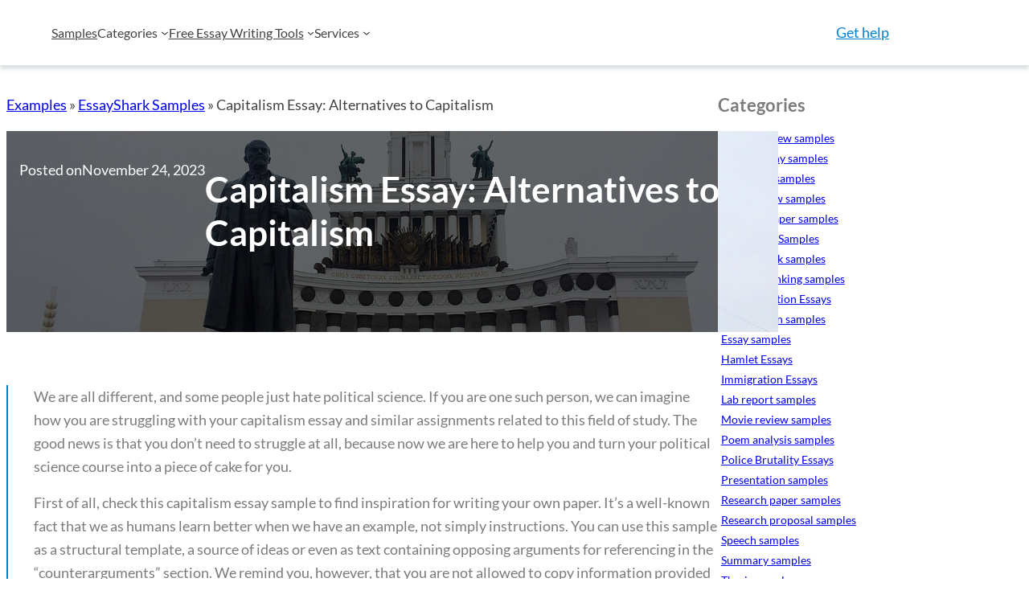

--- FILE ---
content_type: text/html; charset=UTF-8
request_url: https://essayshark.com/examples/capitalism-essay/
body_size: 20093
content:
<!DOCTYPE html>
<html lang="en-US">
<head>
	<meta charset="UTF-8" />
	<meta name="viewport" content="width=device-width, initial-scale=1" />
<meta name='robots' content='index, follow, max-image-preview:large, max-snippet:-1, max-video-preview:-1' />

	<!-- This site is optimized with the Yoast SEO plugin v22.3 - https://yoast.com/wordpress/plugins/seo/ -->
	<meta name="description" content="Look through one of our academicp paper samples - capitalism essay. Contact us if you need any additional help." />
	<link rel="canonical" href="https://essayshark.com/examples/capitalism-essay/" />
	<meta property="og:locale" content="en_US" />
	<meta property="og:type" content="article" />
	<meta property="og:title" content="Alternatives to Capitalism Essay Example" />
	<meta property="og:description" content="Look through one of our academicp paper samples - capitalism essay. Contact us if you need any additional help." />
	<meta property="og:url" content="https://essayshark.com/examples/capitalism-essay/" />
	<meta property="og:site_name" content="Free Essay Examples from EssayShark" />
	<meta property="article:published_time" content="2017-04-05T15:26:25+00:00" />
	<meta property="article:modified_time" content="2023-11-24T15:58:09+00:00" />
	<meta property="og:image" content="https://essayshark.com/examples/wp-content/uploads/2017/03/Capitalism-Essay.jpg" />
	<meta property="og:image:width" content="960" />
	<meta property="og:image:height" content="720" />
	<meta property="og:image:type" content="image/jpeg" />
	<meta name="author" content="admin" />
	<meta name="twitter:card" content="summary_large_image" />
	<meta name="twitter:label1" content="Written by" />
	<meta name="twitter:data1" content="admin" />
	<meta name="twitter:label2" content="Est. reading time" />
	<meta name="twitter:data2" content="3 minutes" />
	<script type="application/ld+json" class="yoast-schema-graph">{"@context":"https://schema.org","@graph":[{"@type":"WebPage","@id":"https://essayshark.com/examples/capitalism-essay/","url":"https://essayshark.com/examples/capitalism-essay/","name":"Alternatives to Capitalism Essay Example","isPartOf":{"@id":"https://essayshark.com/examples/#website"},"primaryImageOfPage":{"@id":"https://essayshark.com/examples/capitalism-essay/#primaryimage"},"image":{"@id":"https://essayshark.com/examples/capitalism-essay/#primaryimage"},"thumbnailUrl":"https://essayshark.com/examples/wp-content/uploads/2017/03/Capitalism-Essay.jpg","datePublished":"2017-04-05T15:26:25+00:00","dateModified":"2023-11-24T15:58:09+00:00","author":{"@id":"https://essayshark.com/examples/#/schema/person/0a8625f9c64489784b6e8afa8a3af28c"},"description":"Look through one of our academicp paper samples - capitalism essay. Contact us if you need any additional help.","breadcrumb":{"@id":"https://essayshark.com/examples/capitalism-essay/#breadcrumb"},"inLanguage":"en-US","potentialAction":[{"@type":"ReadAction","target":["https://essayshark.com/examples/capitalism-essay/"]}]},{"@type":"ImageObject","inLanguage":"en-US","@id":"https://essayshark.com/examples/capitalism-essay/#primaryimage","url":"https://essayshark.com/examples/wp-content/uploads/2017/03/Capitalism-Essay.jpg","contentUrl":"https://essayshark.com/examples/wp-content/uploads/2017/03/Capitalism-Essay.jpg","width":960,"height":720,"caption":"Capitalism Essay"},{"@type":"BreadcrumbList","@id":"https://essayshark.com/examples/capitalism-essay/#breadcrumb","itemListElement":[{"@type":"ListItem","position":1,"name":"Examples","item":"https://essayshark.com/examples/"},{"@type":"ListItem","position":2,"name":"EssayShark Samples","item":"https://essayshark.com/examples/samples/"},{"@type":"ListItem","position":3,"name":"Capitalism Essay: Alternatives to Capitalism"}]},{"@type":"WebSite","@id":"https://essayshark.com/examples/#website","url":"https://essayshark.com/examples/","name":"Free Essay Examples from EssayShark","description":"Find free college essay examples and other paper examples on any topic on our blog. Use them as ideas for your own writing and as a source for citations.","potentialAction":[{"@type":"SearchAction","target":{"@type":"EntryPoint","urlTemplate":"https://essayshark.com/examples/?s={search_term_string}"},"query-input":"required name=search_term_string"}],"inLanguage":"en-US"},{"@type":"Person","@id":"https://essayshark.com/examples/#/schema/person/0a8625f9c64489784b6e8afa8a3af28c","name":"admin","image":{"@type":"ImageObject","inLanguage":"en-US","@id":"https://essayshark.com/examples/#/schema/person/image/","url":"https://secure.gravatar.com/avatar/80057fa7257386dff3eb465ecb76567923c51ec2e025860f821fed23394ae846?s=96&d=mm&r=g","contentUrl":"https://secure.gravatar.com/avatar/80057fa7257386dff3eb465ecb76567923c51ec2e025860f821fed23394ae846?s=96&d=mm&r=g","caption":"admin"},"sameAs":["https://examples.essayshark.com"],"url":"https://essayshark.com/examples/author/admin/"}]}</script>
	<!-- / Yoast SEO plugin. -->


<title>Alternatives to Capitalism Essay Example</title>
<link rel="alternate" title="oEmbed (JSON)" type="application/json+oembed" href="https://essayshark.com/examples/wp-json/oembed/1.0/embed?url=https%3A%2F%2Fessayshark.com%2Fexamples%2Fcapitalism-essay%2F" />
<link rel="alternate" title="oEmbed (XML)" type="text/xml+oembed" href="https://essayshark.com/examples/wp-json/oembed/1.0/embed?url=https%3A%2F%2Fessayshark.com%2Fexamples%2Fcapitalism-essay%2F&#038;format=xml" />
<style id='wp-img-auto-sizes-contain-inline-css'>
img:is([sizes=auto i],[sizes^="auto," i]){contain-intrinsic-size:3000px 1500px}
/*# sourceURL=wp-img-auto-sizes-contain-inline-css */
</style>
<style id='wp-block-image-inline-css'>
.wp-block-image>a,.wp-block-image>figure>a{display:inline-block}.wp-block-image img{box-sizing:border-box;height:auto;max-width:100%;vertical-align:bottom}@media not (prefers-reduced-motion){.wp-block-image img.hide{visibility:hidden}.wp-block-image img.show{animation:show-content-image .4s}}.wp-block-image[style*=border-radius] img,.wp-block-image[style*=border-radius]>a{border-radius:inherit}.wp-block-image.has-custom-border img{box-sizing:border-box}.wp-block-image.aligncenter{text-align:center}.wp-block-image.alignfull>a,.wp-block-image.alignwide>a{width:100%}.wp-block-image.alignfull img,.wp-block-image.alignwide img{height:auto;width:100%}.wp-block-image .aligncenter,.wp-block-image .alignleft,.wp-block-image .alignright,.wp-block-image.aligncenter,.wp-block-image.alignleft,.wp-block-image.alignright{display:table}.wp-block-image .aligncenter>figcaption,.wp-block-image .alignleft>figcaption,.wp-block-image .alignright>figcaption,.wp-block-image.aligncenter>figcaption,.wp-block-image.alignleft>figcaption,.wp-block-image.alignright>figcaption{caption-side:bottom;display:table-caption}.wp-block-image .alignleft{float:left;margin:.5em 1em .5em 0}.wp-block-image .alignright{float:right;margin:.5em 0 .5em 1em}.wp-block-image .aligncenter{margin-left:auto;margin-right:auto}.wp-block-image :where(figcaption){margin-bottom:1em;margin-top:.5em}.wp-block-image.is-style-circle-mask img{border-radius:9999px}@supports ((-webkit-mask-image:none) or (mask-image:none)) or (-webkit-mask-image:none){.wp-block-image.is-style-circle-mask img{border-radius:0;-webkit-mask-image:url('data:image/svg+xml;utf8,<svg viewBox="0 0 100 100" xmlns="http://www.w3.org/2000/svg"><circle cx="50" cy="50" r="50"/></svg>');mask-image:url('data:image/svg+xml;utf8,<svg viewBox="0 0 100 100" xmlns="http://www.w3.org/2000/svg"><circle cx="50" cy="50" r="50"/></svg>');mask-mode:alpha;-webkit-mask-position:center;mask-position:center;-webkit-mask-repeat:no-repeat;mask-repeat:no-repeat;-webkit-mask-size:contain;mask-size:contain}}:root :where(.wp-block-image.is-style-rounded img,.wp-block-image .is-style-rounded img){border-radius:9999px}.wp-block-image figure{margin:0}.wp-lightbox-container{display:flex;flex-direction:column;position:relative}.wp-lightbox-container img{cursor:zoom-in}.wp-lightbox-container img:hover+button{opacity:1}.wp-lightbox-container button{align-items:center;backdrop-filter:blur(16px) saturate(180%);background-color:#5a5a5a40;border:none;border-radius:4px;cursor:zoom-in;display:flex;height:20px;justify-content:center;opacity:0;padding:0;position:absolute;right:16px;text-align:center;top:16px;width:20px;z-index:100}@media not (prefers-reduced-motion){.wp-lightbox-container button{transition:opacity .2s ease}}.wp-lightbox-container button:focus-visible{outline:3px auto #5a5a5a40;outline:3px auto -webkit-focus-ring-color;outline-offset:3px}.wp-lightbox-container button:hover{cursor:pointer;opacity:1}.wp-lightbox-container button:focus{opacity:1}.wp-lightbox-container button:focus,.wp-lightbox-container button:hover,.wp-lightbox-container button:not(:hover):not(:active):not(.has-background){background-color:#5a5a5a40;border:none}.wp-lightbox-overlay{box-sizing:border-box;cursor:zoom-out;height:100vh;left:0;overflow:hidden;position:fixed;top:0;visibility:hidden;width:100%;z-index:100000}.wp-lightbox-overlay .close-button{align-items:center;cursor:pointer;display:flex;justify-content:center;min-height:40px;min-width:40px;padding:0;position:absolute;right:calc(env(safe-area-inset-right) + 16px);top:calc(env(safe-area-inset-top) + 16px);z-index:5000000}.wp-lightbox-overlay .close-button:focus,.wp-lightbox-overlay .close-button:hover,.wp-lightbox-overlay .close-button:not(:hover):not(:active):not(.has-background){background:none;border:none}.wp-lightbox-overlay .lightbox-image-container{height:var(--wp--lightbox-container-height);left:50%;overflow:hidden;position:absolute;top:50%;transform:translate(-50%,-50%);transform-origin:top left;width:var(--wp--lightbox-container-width);z-index:9999999999}.wp-lightbox-overlay .wp-block-image{align-items:center;box-sizing:border-box;display:flex;height:100%;justify-content:center;margin:0;position:relative;transform-origin:0 0;width:100%;z-index:3000000}.wp-lightbox-overlay .wp-block-image img{height:var(--wp--lightbox-image-height);min-height:var(--wp--lightbox-image-height);min-width:var(--wp--lightbox-image-width);width:var(--wp--lightbox-image-width)}.wp-lightbox-overlay .wp-block-image figcaption{display:none}.wp-lightbox-overlay button{background:none;border:none}.wp-lightbox-overlay .scrim{background-color:#fff;height:100%;opacity:.9;position:absolute;width:100%;z-index:2000000}.wp-lightbox-overlay.active{visibility:visible}@media not (prefers-reduced-motion){.wp-lightbox-overlay.active{animation:turn-on-visibility .25s both}.wp-lightbox-overlay.active img{animation:turn-on-visibility .35s both}.wp-lightbox-overlay.show-closing-animation:not(.active){animation:turn-off-visibility .35s both}.wp-lightbox-overlay.show-closing-animation:not(.active) img{animation:turn-off-visibility .25s both}.wp-lightbox-overlay.zoom.active{animation:none;opacity:1;visibility:visible}.wp-lightbox-overlay.zoom.active .lightbox-image-container{animation:lightbox-zoom-in .4s}.wp-lightbox-overlay.zoom.active .lightbox-image-container img{animation:none}.wp-lightbox-overlay.zoom.active .scrim{animation:turn-on-visibility .4s forwards}.wp-lightbox-overlay.zoom.show-closing-animation:not(.active){animation:none}.wp-lightbox-overlay.zoom.show-closing-animation:not(.active) .lightbox-image-container{animation:lightbox-zoom-out .4s}.wp-lightbox-overlay.zoom.show-closing-animation:not(.active) .lightbox-image-container img{animation:none}.wp-lightbox-overlay.zoom.show-closing-animation:not(.active) .scrim{animation:turn-off-visibility .4s forwards}}@keyframes show-content-image{0%{visibility:hidden}99%{visibility:hidden}to{visibility:visible}}@keyframes turn-on-visibility{0%{opacity:0}to{opacity:1}}@keyframes turn-off-visibility{0%{opacity:1;visibility:visible}99%{opacity:0;visibility:visible}to{opacity:0;visibility:hidden}}@keyframes lightbox-zoom-in{0%{transform:translate(calc((-100vw + var(--wp--lightbox-scrollbar-width))/2 + var(--wp--lightbox-initial-left-position)),calc(-50vh + var(--wp--lightbox-initial-top-position))) scale(var(--wp--lightbox-scale))}to{transform:translate(-50%,-50%) scale(1)}}@keyframes lightbox-zoom-out{0%{transform:translate(-50%,-50%) scale(1);visibility:visible}99%{visibility:visible}to{transform:translate(calc((-100vw + var(--wp--lightbox-scrollbar-width))/2 + var(--wp--lightbox-initial-left-position)),calc(-50vh + var(--wp--lightbox-initial-top-position))) scale(var(--wp--lightbox-scale));visibility:hidden}}
/*# sourceURL=https://essayshark.com/examples/wp-includes/blocks/image/style.min.css */
</style>
<style id='wp-block-image-theme-inline-css'>
:root :where(.wp-block-image figcaption){color:#555;font-size:13px;text-align:center}.is-dark-theme :root :where(.wp-block-image figcaption){color:#ffffffa6}.wp-block-image{margin:0 0 1em}
/*# sourceURL=https://essayshark.com/examples/wp-includes/blocks/image/theme.min.css */
</style>
<style id='wp-block-group-inline-css'>
.wp-block-group{box-sizing:border-box}:where(.wp-block-group.wp-block-group-is-layout-constrained){position:relative}
/*# sourceURL=https://essayshark.com/examples/wp-includes/blocks/group/style.min.css */
</style>
<style id='wp-block-group-theme-inline-css'>
:where(.wp-block-group.has-background){padding:1.25em 2.375em}
/*# sourceURL=https://essayshark.com/examples/wp-includes/blocks/group/theme.min.css */
</style>
<style id='wp-block-navigation-link-inline-css'>
.wp-block-navigation .wp-block-navigation-item__label{overflow-wrap:break-word}.wp-block-navigation .wp-block-navigation-item__description{display:none}.link-ui-tools{outline:1px solid #f0f0f0;padding:8px}.link-ui-block-inserter{padding-top:8px}.link-ui-block-inserter__back{margin-left:8px;text-transform:uppercase}
/*# sourceURL=https://essayshark.com/examples/wp-includes/blocks/navigation-link/style.min.css */
</style>
<link rel='stylesheet' id='wp-block-navigation-css' href='https://essayshark.com/examples/wp-includes/blocks/navigation/style.min.css?ver=6.9' media='all' />
<style id='wp-block-button-inline-css'>
.wp-block-button__link{align-content:center;box-sizing:border-box;cursor:pointer;display:inline-block;height:100%;text-align:center;word-break:break-word}.wp-block-button__link.aligncenter{text-align:center}.wp-block-button__link.alignright{text-align:right}:where(.wp-block-button__link){border-radius:9999px;box-shadow:none;padding:calc(.667em + 2px) calc(1.333em + 2px);text-decoration:none}.wp-block-button[style*=text-decoration] .wp-block-button__link{text-decoration:inherit}.wp-block-buttons>.wp-block-button.has-custom-width{max-width:none}.wp-block-buttons>.wp-block-button.has-custom-width .wp-block-button__link{width:100%}.wp-block-buttons>.wp-block-button.has-custom-font-size .wp-block-button__link{font-size:inherit}.wp-block-buttons>.wp-block-button.wp-block-button__width-25{width:calc(25% - var(--wp--style--block-gap, .5em)*.75)}.wp-block-buttons>.wp-block-button.wp-block-button__width-50{width:calc(50% - var(--wp--style--block-gap, .5em)*.5)}.wp-block-buttons>.wp-block-button.wp-block-button__width-75{width:calc(75% - var(--wp--style--block-gap, .5em)*.25)}.wp-block-buttons>.wp-block-button.wp-block-button__width-100{flex-basis:100%;width:100%}.wp-block-buttons.is-vertical>.wp-block-button.wp-block-button__width-25{width:25%}.wp-block-buttons.is-vertical>.wp-block-button.wp-block-button__width-50{width:50%}.wp-block-buttons.is-vertical>.wp-block-button.wp-block-button__width-75{width:75%}.wp-block-button.is-style-squared,.wp-block-button__link.wp-block-button.is-style-squared{border-radius:0}.wp-block-button.no-border-radius,.wp-block-button__link.no-border-radius{border-radius:0!important}:root :where(.wp-block-button .wp-block-button__link.is-style-outline),:root :where(.wp-block-button.is-style-outline>.wp-block-button__link){border:2px solid;padding:.667em 1.333em}:root :where(.wp-block-button .wp-block-button__link.is-style-outline:not(.has-text-color)),:root :where(.wp-block-button.is-style-outline>.wp-block-button__link:not(.has-text-color)){color:currentColor}:root :where(.wp-block-button .wp-block-button__link.is-style-outline:not(.has-background)),:root :where(.wp-block-button.is-style-outline>.wp-block-button__link:not(.has-background)){background-color:initial;background-image:none}
/*# sourceURL=https://essayshark.com/examples/wp-includes/blocks/button/style.min.css */
</style>
<style id='wp-block-buttons-inline-css'>
.wp-block-buttons{box-sizing:border-box}.wp-block-buttons.is-vertical{flex-direction:column}.wp-block-buttons.is-vertical>.wp-block-button:last-child{margin-bottom:0}.wp-block-buttons>.wp-block-button{display:inline-block;margin:0}.wp-block-buttons.is-content-justification-left{justify-content:flex-start}.wp-block-buttons.is-content-justification-left.is-vertical{align-items:flex-start}.wp-block-buttons.is-content-justification-center{justify-content:center}.wp-block-buttons.is-content-justification-center.is-vertical{align-items:center}.wp-block-buttons.is-content-justification-right{justify-content:flex-end}.wp-block-buttons.is-content-justification-right.is-vertical{align-items:flex-end}.wp-block-buttons.is-content-justification-space-between{justify-content:space-between}.wp-block-buttons.aligncenter{text-align:center}.wp-block-buttons:not(.is-content-justification-space-between,.is-content-justification-right,.is-content-justification-left,.is-content-justification-center) .wp-block-button.aligncenter{margin-left:auto;margin-right:auto;width:100%}.wp-block-buttons[style*=text-decoration] .wp-block-button,.wp-block-buttons[style*=text-decoration] .wp-block-button__link{text-decoration:inherit}.wp-block-buttons.has-custom-font-size .wp-block-button__link{font-size:inherit}.wp-block-buttons .wp-block-button__link{width:100%}.wp-block-button.aligncenter{text-align:center}
/*# sourceURL=https://essayshark.com/examples/wp-includes/blocks/buttons/style.min.css */
</style>
<style id='wp-block-template-part-theme-inline-css'>
:root :where(.wp-block-template-part.has-background){margin-bottom:0;margin-top:0;padding:1.25em 2.375em}
/*# sourceURL=https://essayshark.com/examples/wp-includes/blocks/template-part/theme.min.css */
</style>
<style id='wp-block-post-featured-image-inline-css'>
.wp-block-post-featured-image{margin-left:0;margin-right:0}.wp-block-post-featured-image a{display:block;height:100%}.wp-block-post-featured-image :where(img){box-sizing:border-box;height:auto;max-width:100%;vertical-align:bottom;width:100%}.wp-block-post-featured-image.alignfull img,.wp-block-post-featured-image.alignwide img{width:100%}.wp-block-post-featured-image .wp-block-post-featured-image__overlay.has-background-dim{background-color:#000;inset:0;position:absolute}.wp-block-post-featured-image{position:relative}.wp-block-post-featured-image .wp-block-post-featured-image__overlay.has-background-gradient{background-color:initial}.wp-block-post-featured-image .wp-block-post-featured-image__overlay.has-background-dim-0{opacity:0}.wp-block-post-featured-image .wp-block-post-featured-image__overlay.has-background-dim-10{opacity:.1}.wp-block-post-featured-image .wp-block-post-featured-image__overlay.has-background-dim-20{opacity:.2}.wp-block-post-featured-image .wp-block-post-featured-image__overlay.has-background-dim-30{opacity:.3}.wp-block-post-featured-image .wp-block-post-featured-image__overlay.has-background-dim-40{opacity:.4}.wp-block-post-featured-image .wp-block-post-featured-image__overlay.has-background-dim-50{opacity:.5}.wp-block-post-featured-image .wp-block-post-featured-image__overlay.has-background-dim-60{opacity:.6}.wp-block-post-featured-image .wp-block-post-featured-image__overlay.has-background-dim-70{opacity:.7}.wp-block-post-featured-image .wp-block-post-featured-image__overlay.has-background-dim-80{opacity:.8}.wp-block-post-featured-image .wp-block-post-featured-image__overlay.has-background-dim-90{opacity:.9}.wp-block-post-featured-image .wp-block-post-featured-image__overlay.has-background-dim-100{opacity:1}.wp-block-post-featured-image:where(.alignleft,.alignright){width:100%}
/*# sourceURL=https://essayshark.com/examples/wp-includes/blocks/post-featured-image/style.min.css */
</style>
<style id='wp-block-paragraph-inline-css'>
.is-small-text{font-size:.875em}.is-regular-text{font-size:1em}.is-large-text{font-size:2.25em}.is-larger-text{font-size:3em}.has-drop-cap:not(:focus):first-letter{float:left;font-size:8.4em;font-style:normal;font-weight:100;line-height:.68;margin:.05em .1em 0 0;text-transform:uppercase}body.rtl .has-drop-cap:not(:focus):first-letter{float:none;margin-left:.1em}p.has-drop-cap.has-background{overflow:hidden}:root :where(p.has-background){padding:1.25em 2.375em}:where(p.has-text-color:not(.has-link-color)) a{color:inherit}p.has-text-align-left[style*="writing-mode:vertical-lr"],p.has-text-align-right[style*="writing-mode:vertical-rl"]{rotate:180deg}
/*# sourceURL=https://essayshark.com/examples/wp-includes/blocks/paragraph/style.min.css */
</style>
<style id='wp-block-post-date-inline-css'>
.wp-block-post-date{box-sizing:border-box}
/*# sourceURL=https://essayshark.com/examples/wp-includes/blocks/post-date/style.min.css */
</style>
<style id='wp-block-post-title-inline-css'>
.wp-block-post-title{box-sizing:border-box;word-break:break-word}.wp-block-post-title :where(a){display:inline-block;font-family:inherit;font-size:inherit;font-style:inherit;font-weight:inherit;letter-spacing:inherit;line-height:inherit;text-decoration:inherit}
/*# sourceURL=https://essayshark.com/examples/wp-includes/blocks/post-title/style.min.css */
</style>
<style id='wp-block-post-content-inline-css'>
.wp-block-post-content{display:flow-root}
/*# sourceURL=https://essayshark.com/examples/wp-includes/blocks/post-content/style.min.css */
</style>
<style id='wp-block-post-terms-inline-css'>
.wp-block-post-terms{box-sizing:border-box}.wp-block-post-terms .wp-block-post-terms__separator{white-space:pre-wrap}
/*# sourceURL=https://essayshark.com/examples/wp-includes/blocks/post-terms/style.min.css */
</style>
<style id='wp-block-separator-inline-css'>
@charset "UTF-8";.wp-block-separator{border:none;border-top:2px solid}:root :where(.wp-block-separator.is-style-dots){height:auto;line-height:1;text-align:center}:root :where(.wp-block-separator.is-style-dots):before{color:currentColor;content:"···";font-family:serif;font-size:1.5em;letter-spacing:2em;padding-left:2em}.wp-block-separator.is-style-dots{background:none!important;border:none!important}
/*# sourceURL=https://essayshark.com/examples/wp-includes/blocks/separator/style.min.css */
</style>
<style id='wp-block-separator-theme-inline-css'>
.wp-block-separator.has-css-opacity{opacity:.4}.wp-block-separator{border:none;border-bottom:2px solid;margin-left:auto;margin-right:auto}.wp-block-separator.has-alpha-channel-opacity{opacity:1}.wp-block-separator:not(.is-style-wide):not(.is-style-dots){width:100px}.wp-block-separator.has-background:not(.is-style-dots){border-bottom:none;height:1px}.wp-block-separator.has-background:not(.is-style-wide):not(.is-style-dots){height:2px}
/*# sourceURL=https://essayshark.com/examples/wp-includes/blocks/separator/theme.min.css */
</style>
<style id='wp-block-heading-inline-css'>
h1:where(.wp-block-heading).has-background,h2:where(.wp-block-heading).has-background,h3:where(.wp-block-heading).has-background,h4:where(.wp-block-heading).has-background,h5:where(.wp-block-heading).has-background,h6:where(.wp-block-heading).has-background{padding:1.25em 2.375em}h1.has-text-align-left[style*=writing-mode]:where([style*=vertical-lr]),h1.has-text-align-right[style*=writing-mode]:where([style*=vertical-rl]),h2.has-text-align-left[style*=writing-mode]:where([style*=vertical-lr]),h2.has-text-align-right[style*=writing-mode]:where([style*=vertical-rl]),h3.has-text-align-left[style*=writing-mode]:where([style*=vertical-lr]),h3.has-text-align-right[style*=writing-mode]:where([style*=vertical-rl]),h4.has-text-align-left[style*=writing-mode]:where([style*=vertical-lr]),h4.has-text-align-right[style*=writing-mode]:where([style*=vertical-rl]),h5.has-text-align-left[style*=writing-mode]:where([style*=vertical-lr]),h5.has-text-align-right[style*=writing-mode]:where([style*=vertical-rl]),h6.has-text-align-left[style*=writing-mode]:where([style*=vertical-lr]),h6.has-text-align-right[style*=writing-mode]:where([style*=vertical-rl]){rotate:180deg}
/*# sourceURL=https://essayshark.com/examples/wp-includes/blocks/heading/style.min.css */
</style>
<style id='wp-block-categories-inline-css'>
.wp-block-categories{box-sizing:border-box}.wp-block-categories.alignleft{margin-right:2em}.wp-block-categories.alignright{margin-left:2em}.wp-block-categories.wp-block-categories-dropdown.aligncenter{text-align:center}.wp-block-categories .wp-block-categories__label{display:block;width:100%}
/*# sourceURL=https://essayshark.com/examples/wp-includes/blocks/categories/style.min.css */
</style>
<style id='wp-block-columns-inline-css'>
.wp-block-columns{box-sizing:border-box;display:flex;flex-wrap:wrap!important}@media (min-width:782px){.wp-block-columns{flex-wrap:nowrap!important}}.wp-block-columns{align-items:normal!important}.wp-block-columns.are-vertically-aligned-top{align-items:flex-start}.wp-block-columns.are-vertically-aligned-center{align-items:center}.wp-block-columns.are-vertically-aligned-bottom{align-items:flex-end}@media (max-width:781px){.wp-block-columns:not(.is-not-stacked-on-mobile)>.wp-block-column{flex-basis:100%!important}}@media (min-width:782px){.wp-block-columns:not(.is-not-stacked-on-mobile)>.wp-block-column{flex-basis:0;flex-grow:1}.wp-block-columns:not(.is-not-stacked-on-mobile)>.wp-block-column[style*=flex-basis]{flex-grow:0}}.wp-block-columns.is-not-stacked-on-mobile{flex-wrap:nowrap!important}.wp-block-columns.is-not-stacked-on-mobile>.wp-block-column{flex-basis:0;flex-grow:1}.wp-block-columns.is-not-stacked-on-mobile>.wp-block-column[style*=flex-basis]{flex-grow:0}:where(.wp-block-columns){margin-bottom:1.75em}:where(.wp-block-columns.has-background){padding:1.25em 2.375em}.wp-block-column{flex-grow:1;min-width:0;overflow-wrap:break-word;word-break:break-word}.wp-block-column.is-vertically-aligned-top{align-self:flex-start}.wp-block-column.is-vertically-aligned-center{align-self:center}.wp-block-column.is-vertically-aligned-bottom{align-self:flex-end}.wp-block-column.is-vertically-aligned-stretch{align-self:stretch}.wp-block-column.is-vertically-aligned-bottom,.wp-block-column.is-vertically-aligned-center,.wp-block-column.is-vertically-aligned-top{width:100%}
/*# sourceURL=https://essayshark.com/examples/wp-includes/blocks/columns/style.min.css */
</style>
<style id='wp-block-social-links-inline-css'>
.wp-block-social-links{background:none;box-sizing:border-box;margin-left:0;padding-left:0;padding-right:0;text-indent:0}.wp-block-social-links .wp-social-link a,.wp-block-social-links .wp-social-link a:hover{border-bottom:0;box-shadow:none;text-decoration:none}.wp-block-social-links .wp-social-link svg{height:1em;width:1em}.wp-block-social-links .wp-social-link span:not(.screen-reader-text){font-size:.65em;margin-left:.5em;margin-right:.5em}.wp-block-social-links.has-small-icon-size{font-size:16px}.wp-block-social-links,.wp-block-social-links.has-normal-icon-size{font-size:24px}.wp-block-social-links.has-large-icon-size{font-size:36px}.wp-block-social-links.has-huge-icon-size{font-size:48px}.wp-block-social-links.aligncenter{display:flex;justify-content:center}.wp-block-social-links.alignright{justify-content:flex-end}.wp-block-social-link{border-radius:9999px;display:block}@media not (prefers-reduced-motion){.wp-block-social-link{transition:transform .1s ease}}.wp-block-social-link{height:auto}.wp-block-social-link a{align-items:center;display:flex;line-height:0}.wp-block-social-link:hover{transform:scale(1.1)}.wp-block-social-links .wp-block-social-link.wp-social-link{display:inline-block;margin:0;padding:0}.wp-block-social-links .wp-block-social-link.wp-social-link .wp-block-social-link-anchor,.wp-block-social-links .wp-block-social-link.wp-social-link .wp-block-social-link-anchor svg,.wp-block-social-links .wp-block-social-link.wp-social-link .wp-block-social-link-anchor:active,.wp-block-social-links .wp-block-social-link.wp-social-link .wp-block-social-link-anchor:hover,.wp-block-social-links .wp-block-social-link.wp-social-link .wp-block-social-link-anchor:visited{color:currentColor;fill:currentColor}:where(.wp-block-social-links:not(.is-style-logos-only)) .wp-social-link{background-color:#f0f0f0;color:#444}:where(.wp-block-social-links:not(.is-style-logos-only)) .wp-social-link-amazon{background-color:#f90;color:#fff}:where(.wp-block-social-links:not(.is-style-logos-only)) .wp-social-link-bandcamp{background-color:#1ea0c3;color:#fff}:where(.wp-block-social-links:not(.is-style-logos-only)) .wp-social-link-behance{background-color:#0757fe;color:#fff}:where(.wp-block-social-links:not(.is-style-logos-only)) .wp-social-link-bluesky{background-color:#0a7aff;color:#fff}:where(.wp-block-social-links:not(.is-style-logos-only)) .wp-social-link-codepen{background-color:#1e1f26;color:#fff}:where(.wp-block-social-links:not(.is-style-logos-only)) .wp-social-link-deviantart{background-color:#02e49b;color:#fff}:where(.wp-block-social-links:not(.is-style-logos-only)) .wp-social-link-discord{background-color:#5865f2;color:#fff}:where(.wp-block-social-links:not(.is-style-logos-only)) .wp-social-link-dribbble{background-color:#e94c89;color:#fff}:where(.wp-block-social-links:not(.is-style-logos-only)) .wp-social-link-dropbox{background-color:#4280ff;color:#fff}:where(.wp-block-social-links:not(.is-style-logos-only)) .wp-social-link-etsy{background-color:#f45800;color:#fff}:where(.wp-block-social-links:not(.is-style-logos-only)) .wp-social-link-facebook{background-color:#0866ff;color:#fff}:where(.wp-block-social-links:not(.is-style-logos-only)) .wp-social-link-fivehundredpx{background-color:#000;color:#fff}:where(.wp-block-social-links:not(.is-style-logos-only)) .wp-social-link-flickr{background-color:#0461dd;color:#fff}:where(.wp-block-social-links:not(.is-style-logos-only)) .wp-social-link-foursquare{background-color:#e65678;color:#fff}:where(.wp-block-social-links:not(.is-style-logos-only)) .wp-social-link-github{background-color:#24292d;color:#fff}:where(.wp-block-social-links:not(.is-style-logos-only)) .wp-social-link-goodreads{background-color:#eceadd;color:#382110}:where(.wp-block-social-links:not(.is-style-logos-only)) .wp-social-link-google{background-color:#ea4434;color:#fff}:where(.wp-block-social-links:not(.is-style-logos-only)) .wp-social-link-gravatar{background-color:#1d4fc4;color:#fff}:where(.wp-block-social-links:not(.is-style-logos-only)) .wp-social-link-instagram{background-color:#f00075;color:#fff}:where(.wp-block-social-links:not(.is-style-logos-only)) .wp-social-link-lastfm{background-color:#e21b24;color:#fff}:where(.wp-block-social-links:not(.is-style-logos-only)) .wp-social-link-linkedin{background-color:#0d66c2;color:#fff}:where(.wp-block-social-links:not(.is-style-logos-only)) .wp-social-link-mastodon{background-color:#3288d4;color:#fff}:where(.wp-block-social-links:not(.is-style-logos-only)) .wp-social-link-medium{background-color:#000;color:#fff}:where(.wp-block-social-links:not(.is-style-logos-only)) .wp-social-link-meetup{background-color:#f6405f;color:#fff}:where(.wp-block-social-links:not(.is-style-logos-only)) .wp-social-link-patreon{background-color:#000;color:#fff}:where(.wp-block-social-links:not(.is-style-logos-only)) .wp-social-link-pinterest{background-color:#e60122;color:#fff}:where(.wp-block-social-links:not(.is-style-logos-only)) .wp-social-link-pocket{background-color:#ef4155;color:#fff}:where(.wp-block-social-links:not(.is-style-logos-only)) .wp-social-link-reddit{background-color:#ff4500;color:#fff}:where(.wp-block-social-links:not(.is-style-logos-only)) .wp-social-link-skype{background-color:#0478d7;color:#fff}:where(.wp-block-social-links:not(.is-style-logos-only)) .wp-social-link-snapchat{background-color:#fefc00;color:#fff;stroke:#000}:where(.wp-block-social-links:not(.is-style-logos-only)) .wp-social-link-soundcloud{background-color:#ff5600;color:#fff}:where(.wp-block-social-links:not(.is-style-logos-only)) .wp-social-link-spotify{background-color:#1bd760;color:#fff}:where(.wp-block-social-links:not(.is-style-logos-only)) .wp-social-link-telegram{background-color:#2aabee;color:#fff}:where(.wp-block-social-links:not(.is-style-logos-only)) .wp-social-link-threads{background-color:#000;color:#fff}:where(.wp-block-social-links:not(.is-style-logos-only)) .wp-social-link-tiktok{background-color:#000;color:#fff}:where(.wp-block-social-links:not(.is-style-logos-only)) .wp-social-link-tumblr{background-color:#011835;color:#fff}:where(.wp-block-social-links:not(.is-style-logos-only)) .wp-social-link-twitch{background-color:#6440a4;color:#fff}:where(.wp-block-social-links:not(.is-style-logos-only)) .wp-social-link-twitter{background-color:#1da1f2;color:#fff}:where(.wp-block-social-links:not(.is-style-logos-only)) .wp-social-link-vimeo{background-color:#1eb7ea;color:#fff}:where(.wp-block-social-links:not(.is-style-logos-only)) .wp-social-link-vk{background-color:#4680c2;color:#fff}:where(.wp-block-social-links:not(.is-style-logos-only)) .wp-social-link-wordpress{background-color:#3499cd;color:#fff}:where(.wp-block-social-links:not(.is-style-logos-only)) .wp-social-link-whatsapp{background-color:#25d366;color:#fff}:where(.wp-block-social-links:not(.is-style-logos-only)) .wp-social-link-x{background-color:#000;color:#fff}:where(.wp-block-social-links:not(.is-style-logos-only)) .wp-social-link-yelp{background-color:#d32422;color:#fff}:where(.wp-block-social-links:not(.is-style-logos-only)) .wp-social-link-youtube{background-color:red;color:#fff}:where(.wp-block-social-links.is-style-logos-only) .wp-social-link{background:none}:where(.wp-block-social-links.is-style-logos-only) .wp-social-link svg{height:1.25em;width:1.25em}:where(.wp-block-social-links.is-style-logos-only) .wp-social-link-amazon{color:#f90}:where(.wp-block-social-links.is-style-logos-only) .wp-social-link-bandcamp{color:#1ea0c3}:where(.wp-block-social-links.is-style-logos-only) .wp-social-link-behance{color:#0757fe}:where(.wp-block-social-links.is-style-logos-only) .wp-social-link-bluesky{color:#0a7aff}:where(.wp-block-social-links.is-style-logos-only) .wp-social-link-codepen{color:#1e1f26}:where(.wp-block-social-links.is-style-logos-only) .wp-social-link-deviantart{color:#02e49b}:where(.wp-block-social-links.is-style-logos-only) .wp-social-link-discord{color:#5865f2}:where(.wp-block-social-links.is-style-logos-only) .wp-social-link-dribbble{color:#e94c89}:where(.wp-block-social-links.is-style-logos-only) .wp-social-link-dropbox{color:#4280ff}:where(.wp-block-social-links.is-style-logos-only) .wp-social-link-etsy{color:#f45800}:where(.wp-block-social-links.is-style-logos-only) .wp-social-link-facebook{color:#0866ff}:where(.wp-block-social-links.is-style-logos-only) .wp-social-link-fivehundredpx{color:#000}:where(.wp-block-social-links.is-style-logos-only) .wp-social-link-flickr{color:#0461dd}:where(.wp-block-social-links.is-style-logos-only) .wp-social-link-foursquare{color:#e65678}:where(.wp-block-social-links.is-style-logos-only) .wp-social-link-github{color:#24292d}:where(.wp-block-social-links.is-style-logos-only) .wp-social-link-goodreads{color:#382110}:where(.wp-block-social-links.is-style-logos-only) .wp-social-link-google{color:#ea4434}:where(.wp-block-social-links.is-style-logos-only) .wp-social-link-gravatar{color:#1d4fc4}:where(.wp-block-social-links.is-style-logos-only) .wp-social-link-instagram{color:#f00075}:where(.wp-block-social-links.is-style-logos-only) .wp-social-link-lastfm{color:#e21b24}:where(.wp-block-social-links.is-style-logos-only) .wp-social-link-linkedin{color:#0d66c2}:where(.wp-block-social-links.is-style-logos-only) .wp-social-link-mastodon{color:#3288d4}:where(.wp-block-social-links.is-style-logos-only) .wp-social-link-medium{color:#000}:where(.wp-block-social-links.is-style-logos-only) .wp-social-link-meetup{color:#f6405f}:where(.wp-block-social-links.is-style-logos-only) .wp-social-link-patreon{color:#000}:where(.wp-block-social-links.is-style-logos-only) .wp-social-link-pinterest{color:#e60122}:where(.wp-block-social-links.is-style-logos-only) .wp-social-link-pocket{color:#ef4155}:where(.wp-block-social-links.is-style-logos-only) .wp-social-link-reddit{color:#ff4500}:where(.wp-block-social-links.is-style-logos-only) .wp-social-link-skype{color:#0478d7}:where(.wp-block-social-links.is-style-logos-only) .wp-social-link-snapchat{color:#fff;stroke:#000}:where(.wp-block-social-links.is-style-logos-only) .wp-social-link-soundcloud{color:#ff5600}:where(.wp-block-social-links.is-style-logos-only) .wp-social-link-spotify{color:#1bd760}:where(.wp-block-social-links.is-style-logos-only) .wp-social-link-telegram{color:#2aabee}:where(.wp-block-social-links.is-style-logos-only) .wp-social-link-threads{color:#000}:where(.wp-block-social-links.is-style-logos-only) .wp-social-link-tiktok{color:#000}:where(.wp-block-social-links.is-style-logos-only) .wp-social-link-tumblr{color:#011835}:where(.wp-block-social-links.is-style-logos-only) .wp-social-link-twitch{color:#6440a4}:where(.wp-block-social-links.is-style-logos-only) .wp-social-link-twitter{color:#1da1f2}:where(.wp-block-social-links.is-style-logos-only) .wp-social-link-vimeo{color:#1eb7ea}:where(.wp-block-social-links.is-style-logos-only) .wp-social-link-vk{color:#4680c2}:where(.wp-block-social-links.is-style-logos-only) .wp-social-link-whatsapp{color:#25d366}:where(.wp-block-social-links.is-style-logos-only) .wp-social-link-wordpress{color:#3499cd}:where(.wp-block-social-links.is-style-logos-only) .wp-social-link-x{color:#000}:where(.wp-block-social-links.is-style-logos-only) .wp-social-link-yelp{color:#d32422}:where(.wp-block-social-links.is-style-logos-only) .wp-social-link-youtube{color:red}.wp-block-social-links.is-style-pill-shape .wp-social-link{width:auto}:root :where(.wp-block-social-links .wp-social-link a){padding:.25em}:root :where(.wp-block-social-links.is-style-logos-only .wp-social-link a){padding:0}:root :where(.wp-block-social-links.is-style-pill-shape .wp-social-link a){padding-left:.6666666667em;padding-right:.6666666667em}.wp-block-social-links:not(.has-icon-color):not(.has-icon-background-color) .wp-social-link-snapchat .wp-block-social-link-label{color:#000}
/*# sourceURL=https://essayshark.com/examples/wp-includes/blocks/social-links/style.min.css */
</style>
<style id='wp-block-library-inline-css'>
:root{--wp-block-synced-color:#7a00df;--wp-block-synced-color--rgb:122,0,223;--wp-bound-block-color:var(--wp-block-synced-color);--wp-editor-canvas-background:#ddd;--wp-admin-theme-color:#007cba;--wp-admin-theme-color--rgb:0,124,186;--wp-admin-theme-color-darker-10:#006ba1;--wp-admin-theme-color-darker-10--rgb:0,107,160.5;--wp-admin-theme-color-darker-20:#005a87;--wp-admin-theme-color-darker-20--rgb:0,90,135;--wp-admin-border-width-focus:2px}@media (min-resolution:192dpi){:root{--wp-admin-border-width-focus:1.5px}}.wp-element-button{cursor:pointer}:root .has-very-light-gray-background-color{background-color:#eee}:root .has-very-dark-gray-background-color{background-color:#313131}:root .has-very-light-gray-color{color:#eee}:root .has-very-dark-gray-color{color:#313131}:root .has-vivid-green-cyan-to-vivid-cyan-blue-gradient-background{background:linear-gradient(135deg,#00d084,#0693e3)}:root .has-purple-crush-gradient-background{background:linear-gradient(135deg,#34e2e4,#4721fb 50%,#ab1dfe)}:root .has-hazy-dawn-gradient-background{background:linear-gradient(135deg,#faaca8,#dad0ec)}:root .has-subdued-olive-gradient-background{background:linear-gradient(135deg,#fafae1,#67a671)}:root .has-atomic-cream-gradient-background{background:linear-gradient(135deg,#fdd79a,#004a59)}:root .has-nightshade-gradient-background{background:linear-gradient(135deg,#330968,#31cdcf)}:root .has-midnight-gradient-background{background:linear-gradient(135deg,#020381,#2874fc)}:root{--wp--preset--font-size--normal:16px;--wp--preset--font-size--huge:42px}.has-regular-font-size{font-size:1em}.has-larger-font-size{font-size:2.625em}.has-normal-font-size{font-size:var(--wp--preset--font-size--normal)}.has-huge-font-size{font-size:var(--wp--preset--font-size--huge)}.has-text-align-center{text-align:center}.has-text-align-left{text-align:left}.has-text-align-right{text-align:right}.has-fit-text{white-space:nowrap!important}#end-resizable-editor-section{display:none}.aligncenter{clear:both}.items-justified-left{justify-content:flex-start}.items-justified-center{justify-content:center}.items-justified-right{justify-content:flex-end}.items-justified-space-between{justify-content:space-between}.screen-reader-text{border:0;clip-path:inset(50%);height:1px;margin:-1px;overflow:hidden;padding:0;position:absolute;width:1px;word-wrap:normal!important}.screen-reader-text:focus{background-color:#ddd;clip-path:none;color:#444;display:block;font-size:1em;height:auto;left:5px;line-height:normal;padding:15px 23px 14px;text-decoration:none;top:5px;width:auto;z-index:100000}html :where(.has-border-color){border-style:solid}html :where([style*=border-top-color]){border-top-style:solid}html :where([style*=border-right-color]){border-right-style:solid}html :where([style*=border-bottom-color]){border-bottom-style:solid}html :where([style*=border-left-color]){border-left-style:solid}html :where([style*=border-width]){border-style:solid}html :where([style*=border-top-width]){border-top-style:solid}html :where([style*=border-right-width]){border-right-style:solid}html :where([style*=border-bottom-width]){border-bottom-style:solid}html :where([style*=border-left-width]){border-left-style:solid}html :where(img[class*=wp-image-]){height:auto;max-width:100%}:where(figure){margin:0 0 1em}html :where(.is-position-sticky){--wp-admin--admin-bar--position-offset:var(--wp-admin--admin-bar--height,0px)}@media screen and (max-width:600px){html :where(.is-position-sticky){--wp-admin--admin-bar--position-offset:0px}}
/*# sourceURL=/wp-includes/css/dist/block-library/common.min.css */
</style>
<style id='global-styles-inline-css'>
:root{--wp--preset--aspect-ratio--square: 1;--wp--preset--aspect-ratio--4-3: 4/3;--wp--preset--aspect-ratio--3-4: 3/4;--wp--preset--aspect-ratio--3-2: 3/2;--wp--preset--aspect-ratio--2-3: 2/3;--wp--preset--aspect-ratio--16-9: 16/9;--wp--preset--aspect-ratio--9-16: 9/16;--wp--preset--color--black: #000000;--wp--preset--color--cyan-bluish-gray: #abb8c3;--wp--preset--color--white: #ffffff;--wp--preset--color--pale-pink: #f78da7;--wp--preset--color--vivid-red: #cf2e2e;--wp--preset--color--luminous-vivid-orange: #ff6900;--wp--preset--color--luminous-vivid-amber: #fcb900;--wp--preset--color--light-green-cyan: #7bdcb5;--wp--preset--color--vivid-green-cyan: #00d084;--wp--preset--color--pale-cyan-blue: #8ed1fc;--wp--preset--color--vivid-cyan-blue: #0693e3;--wp--preset--color--vivid-purple: #9b51e0;--wp--preset--color--text: #424242;--wp--preset--color--text-secondary: #7b7b7b;--wp--preset--color--button: #0080d1;--wp--preset--color--secondary-0: #004695;--wp--preset--color--secondary-1: #1565c0;--wp--preset--color--secondary-2: #8cabca;--wp--preset--color--secondary-3: #dae6f2;--wp--preset--color--secondary-4: #f3f7fa;--wp--preset--color--base: #ffffff;--wp--preset--color--basic-1: #fcfcfc;--wp--preset--color--basic-2: #f4f7fa;--wp--preset--color--basic-5: #c1c1c1;--wp--preset--color--top-button: #d9ecf8;--wp--preset--color--top-button-hover: #b3d9f1;--wp--preset--gradient--vivid-cyan-blue-to-vivid-purple: linear-gradient(135deg,rgb(6,147,227) 0%,rgb(155,81,224) 100%);--wp--preset--gradient--light-green-cyan-to-vivid-green-cyan: linear-gradient(135deg,rgb(122,220,180) 0%,rgb(0,208,130) 100%);--wp--preset--gradient--luminous-vivid-amber-to-luminous-vivid-orange: linear-gradient(135deg,rgb(252,185,0) 0%,rgb(255,105,0) 100%);--wp--preset--gradient--luminous-vivid-orange-to-vivid-red: linear-gradient(135deg,rgb(255,105,0) 0%,rgb(207,46,46) 100%);--wp--preset--gradient--very-light-gray-to-cyan-bluish-gray: linear-gradient(135deg,rgb(238,238,238) 0%,rgb(169,184,195) 100%);--wp--preset--gradient--cool-to-warm-spectrum: linear-gradient(135deg,rgb(74,234,220) 0%,rgb(151,120,209) 20%,rgb(207,42,186) 40%,rgb(238,44,130) 60%,rgb(251,105,98) 80%,rgb(254,248,76) 100%);--wp--preset--gradient--blush-light-purple: linear-gradient(135deg,rgb(255,206,236) 0%,rgb(152,150,240) 100%);--wp--preset--gradient--blush-bordeaux: linear-gradient(135deg,rgb(254,205,165) 0%,rgb(254,45,45) 50%,rgb(107,0,62) 100%);--wp--preset--gradient--luminous-dusk: linear-gradient(135deg,rgb(255,203,112) 0%,rgb(199,81,192) 50%,rgb(65,88,208) 100%);--wp--preset--gradient--pale-ocean: linear-gradient(135deg,rgb(255,245,203) 0%,rgb(182,227,212) 50%,rgb(51,167,181) 100%);--wp--preset--gradient--electric-grass: linear-gradient(135deg,rgb(202,248,128) 0%,rgb(113,206,126) 100%);--wp--preset--gradient--midnight: linear-gradient(135deg,rgb(2,3,129) 0%,rgb(40,116,252) 100%);--wp--preset--gradient--gradient-primary: linear-gradient(98.52deg, #035dc2 0%, #004a9d 100%);;--wp--preset--font-size--small: 13px;--wp--preset--font-size--medium: 20px;--wp--preset--font-size--large: 36px;--wp--preset--font-size--x-large: 42px;--wp--preset--font-size--caption: 14px;--wp--preset--font-size--button: 16px;--wp--preset--font-size--menu: 16px;--wp--preset--font-size--body: 18px;--wp--preset--font-size--subtitle: 22px;--wp--preset--font-size--h-3: 26px;--wp--preset--font-size--h-2: 36px;--wp--preset--font-size--h-1: 44px;--wp--preset--font-family--lato: Lato, sans-serif;--wp--preset--spacing--20: 0.44rem;--wp--preset--spacing--30: 0.67rem;--wp--preset--spacing--40: 1rem;--wp--preset--spacing--50: 1.5rem;--wp--preset--spacing--60: 2.25rem;--wp--preset--spacing--70: 3.38rem;--wp--preset--spacing--80: 5.06rem;--wp--preset--shadow--natural: 6px 6px 9px rgba(0, 0, 0, 0.2);--wp--preset--shadow--deep: 12px 12px 50px rgba(0, 0, 0, 0.4);--wp--preset--shadow--sharp: 6px 6px 0px rgba(0, 0, 0, 0.2);--wp--preset--shadow--outlined: 6px 6px 0px -3px rgb(255, 255, 255), 6px 6px rgb(0, 0, 0);--wp--preset--shadow--crisp: 6px 6px 0px rgb(0, 0, 0);--wp--custom--typography--line-height--h-1: 54px;--wp--custom--typography--line-height--h-2: 46px;--wp--custom--typography--line-height--h-3: 32px;--wp--custom--typography--line-height--subtitle: 32px;--wp--custom--typography--line-height--body: 29px;--wp--custom--typography--line-height--caption: 21px;--wp--custom--typography--line-height--button: 20px;--wp--custom--typography--line-height--menu: 20px;--wp--custom--typography--font-weight--h-1: 700;--wp--custom--typography--font-weight--h-2: 700;--wp--custom--typography--font-weight--h-3: 700;--wp--custom--typography--font-weight--body: 400;--wp--custom--typography--font-weight--button: 700;}:root { --wp--style--global--content-size: min(calc((100vw - var(--scrollbar-width,0px)) - var(--wp--preset--spacing--md,2rem)), 1146px);--wp--style--global--wide-size: min(calc((100vw - var(--scrollbar-width,0px)) - var(--wp--preset--spacing--md,2rem)), 1146px); }:where(body) { margin: 0; }.wp-site-blocks > .alignleft { float: left; margin-right: 2em; }.wp-site-blocks > .alignright { float: right; margin-left: 2em; }.wp-site-blocks > .aligncenter { justify-content: center; margin-left: auto; margin-right: auto; }:where(.wp-site-blocks) > * { margin-block-start: 0px; margin-block-end: 0; }:where(.wp-site-blocks) > :first-child { margin-block-start: 0; }:where(.wp-site-blocks) > :last-child { margin-block-end: 0; }:root { --wp--style--block-gap: 0px; }:root :where(.is-layout-flow) > :first-child{margin-block-start: 0;}:root :where(.is-layout-flow) > :last-child{margin-block-end: 0;}:root :where(.is-layout-flow) > *{margin-block-start: 0px;margin-block-end: 0;}:root :where(.is-layout-constrained) > :first-child{margin-block-start: 0;}:root :where(.is-layout-constrained) > :last-child{margin-block-end: 0;}:root :where(.is-layout-constrained) > *{margin-block-start: 0px;margin-block-end: 0;}:root :where(.is-layout-flex){gap: 0px;}:root :where(.is-layout-grid){gap: 0px;}.is-layout-flow > .alignleft{float: left;margin-inline-start: 0;margin-inline-end: 2em;}.is-layout-flow > .alignright{float: right;margin-inline-start: 2em;margin-inline-end: 0;}.is-layout-flow > .aligncenter{margin-left: auto !important;margin-right: auto !important;}.is-layout-constrained > .alignleft{float: left;margin-inline-start: 0;margin-inline-end: 2em;}.is-layout-constrained > .alignright{float: right;margin-inline-start: 2em;margin-inline-end: 0;}.is-layout-constrained > .aligncenter{margin-left: auto !important;margin-right: auto !important;}.is-layout-constrained > :where(:not(.alignleft):not(.alignright):not(.alignfull)){max-width: var(--wp--style--global--content-size);margin-left: auto !important;margin-right: auto !important;}.is-layout-constrained > .alignwide{max-width: var(--wp--style--global--wide-size);}body .is-layout-flex{display: flex;}.is-layout-flex{flex-wrap: wrap;align-items: center;}.is-layout-flex > :is(*, div){margin: 0;}body .is-layout-grid{display: grid;}.is-layout-grid > :is(*, div){margin: 0;}body{background-color: var(--wp--preset--color--base);color: var(--wp--preset--color--text);font-family: var(--wp--preset--font-family--lato);font-size: var(--wp--preset--font-size--body);font-weight: var(--wp--custom--typography--font-weight--body);line-height: var(--wp--custom--typography--line-height--body);padding-top: 0px;padding-right: 0px;padding-bottom: 0px;padding-left: 0px;}a:where(:not(.wp-element-button)){color: var(--wp--preset--color--button);text-decoration: none;}:root :where(a:where(:not(.wp-element-button)):hover){color: var(--wp--preset--color--text);text-decoration: underline;}:root :where(a:where(:not(.wp-element-button)):focus){color: var(--wp--preset--color--text);text-decoration: underline;}:root :where(a:where(:not(.wp-element-button)):active){text-decoration: none;}h1{color: var(--wp--preset--color--text);font-family: var(--wp--preset--font-family--lato);font-size: var(--wp--preset--font-size--h-1);font-weight: var(--wp--custom--typography--font-weight--h-1);line-height: var(--wp--custom--typography--line-height--h-1);}h2{color: var(--wp--preset--color--text);font-family: var(--wp--preset--font-family--lato);font-size: var(--wp--preset--font-size--h-2);font-weight: var(--wp--custom--typography--font-weight--h-2);line-height: var(--wp--custom--typography--line-height--h-2);}:root :where(.wp-element-button, .wp-block-button__link){background-color: transparent;border-radius: 100px;border-width: 2px;color: #ffffff;font-family: var(--wp--preset--font-family--lato);font-size: var(--wp--preset--font-size--button);font-style: inherit;font-weight: inherit;letter-spacing: inherit;line-height: inherit;padding-top: calc(0.667em + 2px);padding-right: calc(1.333em + 2px);padding-bottom: calc(0.667em + 2px);padding-left: calc(1.333em + 2px);text-decoration: none;text-transform: inherit;}.has-black-color{color: var(--wp--preset--color--black) !important;}.has-cyan-bluish-gray-color{color: var(--wp--preset--color--cyan-bluish-gray) !important;}.has-white-color{color: var(--wp--preset--color--white) !important;}.has-pale-pink-color{color: var(--wp--preset--color--pale-pink) !important;}.has-vivid-red-color{color: var(--wp--preset--color--vivid-red) !important;}.has-luminous-vivid-orange-color{color: var(--wp--preset--color--luminous-vivid-orange) !important;}.has-luminous-vivid-amber-color{color: var(--wp--preset--color--luminous-vivid-amber) !important;}.has-light-green-cyan-color{color: var(--wp--preset--color--light-green-cyan) !important;}.has-vivid-green-cyan-color{color: var(--wp--preset--color--vivid-green-cyan) !important;}.has-pale-cyan-blue-color{color: var(--wp--preset--color--pale-cyan-blue) !important;}.has-vivid-cyan-blue-color{color: var(--wp--preset--color--vivid-cyan-blue) !important;}.has-vivid-purple-color{color: var(--wp--preset--color--vivid-purple) !important;}.has-text-color{color: var(--wp--preset--color--text) !important;}.has-text-secondary-color{color: var(--wp--preset--color--text-secondary) !important;}.has-button-color{color: var(--wp--preset--color--button) !important;}.has-secondary-0-color{color: var(--wp--preset--color--secondary-0) !important;}.has-secondary-1-color{color: var(--wp--preset--color--secondary-1) !important;}.has-secondary-2-color{color: var(--wp--preset--color--secondary-2) !important;}.has-secondary-3-color{color: var(--wp--preset--color--secondary-3) !important;}.has-secondary-4-color{color: var(--wp--preset--color--secondary-4) !important;}.has-base-color{color: var(--wp--preset--color--base) !important;}.has-basic-1-color{color: var(--wp--preset--color--basic-1) !important;}.has-basic-2-color{color: var(--wp--preset--color--basic-2) !important;}.has-basic-5-color{color: var(--wp--preset--color--basic-5) !important;}.has-top-button-color{color: var(--wp--preset--color--top-button) !important;}.has-top-button-hover-color{color: var(--wp--preset--color--top-button-hover) !important;}.has-black-background-color{background-color: var(--wp--preset--color--black) !important;}.has-cyan-bluish-gray-background-color{background-color: var(--wp--preset--color--cyan-bluish-gray) !important;}.has-white-background-color{background-color: var(--wp--preset--color--white) !important;}.has-pale-pink-background-color{background-color: var(--wp--preset--color--pale-pink) !important;}.has-vivid-red-background-color{background-color: var(--wp--preset--color--vivid-red) !important;}.has-luminous-vivid-orange-background-color{background-color: var(--wp--preset--color--luminous-vivid-orange) !important;}.has-luminous-vivid-amber-background-color{background-color: var(--wp--preset--color--luminous-vivid-amber) !important;}.has-light-green-cyan-background-color{background-color: var(--wp--preset--color--light-green-cyan) !important;}.has-vivid-green-cyan-background-color{background-color: var(--wp--preset--color--vivid-green-cyan) !important;}.has-pale-cyan-blue-background-color{background-color: var(--wp--preset--color--pale-cyan-blue) !important;}.has-vivid-cyan-blue-background-color{background-color: var(--wp--preset--color--vivid-cyan-blue) !important;}.has-vivid-purple-background-color{background-color: var(--wp--preset--color--vivid-purple) !important;}.has-text-background-color{background-color: var(--wp--preset--color--text) !important;}.has-text-secondary-background-color{background-color: var(--wp--preset--color--text-secondary) !important;}.has-button-background-color{background-color: var(--wp--preset--color--button) !important;}.has-secondary-0-background-color{background-color: var(--wp--preset--color--secondary-0) !important;}.has-secondary-1-background-color{background-color: var(--wp--preset--color--secondary-1) !important;}.has-secondary-2-background-color{background-color: var(--wp--preset--color--secondary-2) !important;}.has-secondary-3-background-color{background-color: var(--wp--preset--color--secondary-3) !important;}.has-secondary-4-background-color{background-color: var(--wp--preset--color--secondary-4) !important;}.has-base-background-color{background-color: var(--wp--preset--color--base) !important;}.has-basic-1-background-color{background-color: var(--wp--preset--color--basic-1) !important;}.has-basic-2-background-color{background-color: var(--wp--preset--color--basic-2) !important;}.has-basic-5-background-color{background-color: var(--wp--preset--color--basic-5) !important;}.has-top-button-background-color{background-color: var(--wp--preset--color--top-button) !important;}.has-top-button-hover-background-color{background-color: var(--wp--preset--color--top-button-hover) !important;}.has-black-border-color{border-color: var(--wp--preset--color--black) !important;}.has-cyan-bluish-gray-border-color{border-color: var(--wp--preset--color--cyan-bluish-gray) !important;}.has-white-border-color{border-color: var(--wp--preset--color--white) !important;}.has-pale-pink-border-color{border-color: var(--wp--preset--color--pale-pink) !important;}.has-vivid-red-border-color{border-color: var(--wp--preset--color--vivid-red) !important;}.has-luminous-vivid-orange-border-color{border-color: var(--wp--preset--color--luminous-vivid-orange) !important;}.has-luminous-vivid-amber-border-color{border-color: var(--wp--preset--color--luminous-vivid-amber) !important;}.has-light-green-cyan-border-color{border-color: var(--wp--preset--color--light-green-cyan) !important;}.has-vivid-green-cyan-border-color{border-color: var(--wp--preset--color--vivid-green-cyan) !important;}.has-pale-cyan-blue-border-color{border-color: var(--wp--preset--color--pale-cyan-blue) !important;}.has-vivid-cyan-blue-border-color{border-color: var(--wp--preset--color--vivid-cyan-blue) !important;}.has-vivid-purple-border-color{border-color: var(--wp--preset--color--vivid-purple) !important;}.has-text-border-color{border-color: var(--wp--preset--color--text) !important;}.has-text-secondary-border-color{border-color: var(--wp--preset--color--text-secondary) !important;}.has-button-border-color{border-color: var(--wp--preset--color--button) !important;}.has-secondary-0-border-color{border-color: var(--wp--preset--color--secondary-0) !important;}.has-secondary-1-border-color{border-color: var(--wp--preset--color--secondary-1) !important;}.has-secondary-2-border-color{border-color: var(--wp--preset--color--secondary-2) !important;}.has-secondary-3-border-color{border-color: var(--wp--preset--color--secondary-3) !important;}.has-secondary-4-border-color{border-color: var(--wp--preset--color--secondary-4) !important;}.has-base-border-color{border-color: var(--wp--preset--color--base) !important;}.has-basic-1-border-color{border-color: var(--wp--preset--color--basic-1) !important;}.has-basic-2-border-color{border-color: var(--wp--preset--color--basic-2) !important;}.has-basic-5-border-color{border-color: var(--wp--preset--color--basic-5) !important;}.has-top-button-border-color{border-color: var(--wp--preset--color--top-button) !important;}.has-top-button-hover-border-color{border-color: var(--wp--preset--color--top-button-hover) !important;}.has-vivid-cyan-blue-to-vivid-purple-gradient-background{background: var(--wp--preset--gradient--vivid-cyan-blue-to-vivid-purple) !important;}.has-light-green-cyan-to-vivid-green-cyan-gradient-background{background: var(--wp--preset--gradient--light-green-cyan-to-vivid-green-cyan) !important;}.has-luminous-vivid-amber-to-luminous-vivid-orange-gradient-background{background: var(--wp--preset--gradient--luminous-vivid-amber-to-luminous-vivid-orange) !important;}.has-luminous-vivid-orange-to-vivid-red-gradient-background{background: var(--wp--preset--gradient--luminous-vivid-orange-to-vivid-red) !important;}.has-very-light-gray-to-cyan-bluish-gray-gradient-background{background: var(--wp--preset--gradient--very-light-gray-to-cyan-bluish-gray) !important;}.has-cool-to-warm-spectrum-gradient-background{background: var(--wp--preset--gradient--cool-to-warm-spectrum) !important;}.has-blush-light-purple-gradient-background{background: var(--wp--preset--gradient--blush-light-purple) !important;}.has-blush-bordeaux-gradient-background{background: var(--wp--preset--gradient--blush-bordeaux) !important;}.has-luminous-dusk-gradient-background{background: var(--wp--preset--gradient--luminous-dusk) !important;}.has-pale-ocean-gradient-background{background: var(--wp--preset--gradient--pale-ocean) !important;}.has-electric-grass-gradient-background{background: var(--wp--preset--gradient--electric-grass) !important;}.has-midnight-gradient-background{background: var(--wp--preset--gradient--midnight) !important;}.has-gradient-primary-gradient-background{background: var(--wp--preset--gradient--gradient-primary) !important;}.has-small-font-size{font-size: var(--wp--preset--font-size--small) !important;}.has-medium-font-size{font-size: var(--wp--preset--font-size--medium) !important;}.has-large-font-size{font-size: var(--wp--preset--font-size--large) !important;}.has-x-large-font-size{font-size: var(--wp--preset--font-size--x-large) !important;}.has-caption-font-size{font-size: var(--wp--preset--font-size--caption) !important;}.has-button-font-size{font-size: var(--wp--preset--font-size--button) !important;}.has-menu-font-size{font-size: var(--wp--preset--font-size--menu) !important;}.has-body-font-size{font-size: var(--wp--preset--font-size--body) !important;}.has-subtitle-font-size{font-size: var(--wp--preset--font-size--subtitle) !important;}.has-h-3-font-size{font-size: var(--wp--preset--font-size--h-3) !important;}.has-h-2-font-size{font-size: var(--wp--preset--font-size--h-2) !important;}.has-h-1-font-size{font-size: var(--wp--preset--font-size--h-1) !important;}.has-lato-font-family{font-family: var(--wp--preset--font-family--lato) !important;}
:root :where(.wp-block-button .wp-block-button__link){font-family: var(--wp--preset--font-family--lato);font-size: var(--wp--preset--font-size--button);font-weight: var(--wp--custom--typography--font-weight--button);line-height: var(--wp--custom--typography--line-height--button);padding-top: 10px;padding-right: 40px;padding-bottom: 10px;padding-left: 40px;}
:root :where(.wp-block-group){padding-top: 0;padding-right: 0;padding-bottom: 0;padding-left: 0;}
/*# sourceURL=global-styles-inline-css */
</style>
<style id='block-style-variation-styles-inline-css'>
:root :where(.wp-block-button.is-style-outline--2 .wp-block-button__link){background: transparent none;border-color: currentColor;border-width: 2px;border-style: solid;color: currentColor;padding-top: 0.667em;padding-right: 1.33em;padding-bottom: 0.667em;padding-left: 1.33em;}
/*# sourceURL=block-style-variation-styles-inline-css */
</style>
<style id='wp-emoji-styles-inline-css'>

	img.wp-smiley, img.emoji {
		display: inline !important;
		border: none !important;
		box-shadow: none !important;
		height: 1em !important;
		width: 1em !important;
		margin: 0 0.07em !important;
		vertical-align: -0.1em !important;
		background: none !important;
		padding: 0 !important;
	}
/*# sourceURL=wp-emoji-styles-inline-css */
</style>
<style id='core-block-supports-inline-css'>
.wp-container-core-navigation-is-layout-c4896e78{gap:24px;justify-content:flex-start;}.wp-container-core-buttons-is-layout-92e17da2{flex-wrap:nowrap;justify-content:flex-start;}.wp-container-core-group-is-layout-563ab163{flex-wrap:nowrap;justify-content:space-between;}.wp-container-core-group-is-layout-83594abd > .alignfull{margin-right:calc(0px * -1);margin-left:calc(0px * -1);}.wp-container-core-group-is-layout-83594abd > *{margin-block-start:0;margin-block-end:0;}.wp-container-core-group-is-layout-83594abd > * + *{margin-block-start:0;margin-block-end:0;}.wp-container-core-group-is-layout-6b99030d{gap:4px;}.wp-container-core-group-is-layout-09bb5f7b{flex-direction:column;align-items:flex-start;}.wp-container-core-column-is-layout-1a0eff7f > *{margin-block-start:0;margin-block-end:0;}.wp-container-core-column-is-layout-1a0eff7f > * + *{margin-block-start:16px;margin-block-end:0;}.wp-container-core-columns-is-layout-e0dca8c8{flex-wrap:nowrap;gap:32px 32px;}.wp-elements-ff59b3082154ba75e76b9187ff7fc15a a:where(:not(.wp-element-button)){color:#c1c1c1;}.wp-container-core-group-is-layout-12dd3699 > :where(:not(.alignleft):not(.alignright):not(.alignfull)){margin-left:0 !important;}.wp-container-core-group-is-layout-f3ff1a0c > :where(:not(.alignleft):not(.alignright):not(.alignfull)){margin-left:0 !important;}.wp-container-core-group-is-layout-f3ff1a0c > *{margin-block-start:0;margin-block-end:0;}.wp-container-core-group-is-layout-f3ff1a0c > * + *{margin-block-start:16px;margin-block-end:0;}.wp-container-core-group-is-layout-62259ea6 > :where(:not(.alignleft):not(.alignright):not(.alignfull)){margin-left:0 !important;}.wp-container-core-group-is-layout-62259ea6 > *{margin-block-start:0;margin-block-end:0;}.wp-container-core-group-is-layout-62259ea6 > * + *{margin-block-start:16px;margin-block-end:0;}.wp-container-core-social-links-is-layout-e8d91a7c{gap:16px 16px;justify-content:flex-start;}.wp-container-core-group-is-layout-6415cc8d > :where(:not(.alignleft):not(.alignright):not(.alignfull)){max-width:48px;margin-left:auto !important;margin-right:auto !important;}.wp-container-core-group-is-layout-6415cc8d > .alignwide{max-width:48px;}.wp-container-core-group-is-layout-6415cc8d .alignfull{max-width:none;}.wp-container-core-group-is-layout-6415cc8d > .alignfull{margin-right:calc(0px * -1);margin-left:calc(0px * -1);}
/*# sourceURL=core-block-supports-inline-css */
</style>
<style id='wp-block-template-skip-link-inline-css'>

		.skip-link.screen-reader-text {
			border: 0;
			clip-path: inset(50%);
			height: 1px;
			margin: -1px;
			overflow: hidden;
			padding: 0;
			position: absolute !important;
			width: 1px;
			word-wrap: normal !important;
		}

		.skip-link.screen-reader-text:focus {
			background-color: #eee;
			clip-path: none;
			color: #444;
			display: block;
			font-size: 1em;
			height: auto;
			left: 5px;
			line-height: normal;
			padding: 15px 23px 14px;
			text-decoration: none;
			top: 5px;
			width: auto;
			z-index: 100000;
		}
/*# sourceURL=wp-block-template-skip-link-inline-css */
</style>
<link rel='stylesheet' id='examples-essayshark-style-css' href='https://essayshark.com/examples/wp-content/themes/examples-essayshark/assets/main.css?ver=1743764800' media='all' />
<script id="wk-tag-manager-script-js-after">
function shouldTrack(){
var trackLoggedIn = false;
var loggedIn = false;
if(!loggedIn){
return true;
} else if( trackLoggedIn ) {
return true;
}
return false;
}
function hasWKGoogleAnalyticsCookie() {
return (new RegExp('wp_wk_ga_untrack_' + document.location.hostname)).test(document.cookie);
}
if (!hasWKGoogleAnalyticsCookie() && shouldTrack()) {
//Google Tag Manager
(function (w, d, s, l, i) {
w[l] = w[l] || [];
w[l].push({
'gtm.start':
new Date().getTime(), event: 'gtm.js'
});
var f = d.getElementsByTagName(s)[0],
j = d.createElement(s), dl = l != 'dataLayer' ? '&l=' + l : '';
j.async = true;
j.src =
'https://www.googletagmanager.com/gtm.js?id=' + i + dl;
f.parentNode.insertBefore(j, f);
})(window, document, 'script', 'dataLayer', 'GTM-M74F3P8');
}

//# sourceURL=wk-tag-manager-script-js-after
</script>
<script src="//essayshark.com/w3t_js/_custom/fvt.js?ver=1743764800" id="fvt-js"></script>
<link rel="https://api.w.org/" href="https://essayshark.com/examples/wp-json/" /><link rel="alternate" title="JSON" type="application/json" href="https://essayshark.com/examples/wp-json/wp/v2/posts/19202930" /><meta name="generator" content="WordPress 6.9" />
<script type="application/ld+json">{"@context":"https:\/\/schema.org","@type":"BlogPosting","mainEntityOfPage":"https:\/\/essayshark.com\/examples\/capitalism-essay\/","headline":"Capitalism Essay: Alternatives to Capitalism","image":"https:\/\/essayshark.com\/examples\/wp-content\/uploads\/2017\/03\/Capitalism-Essay.jpg","author":{"@type":"Person","name":"admin","url":"https:\/\/essayshark.com\/blog\/"},"datePublished":"2017-04-05T18:26:25+00:00","dateModified":"2023-11-24T15:58:09+00:00","description":"We are all different, and some people just hate political science. If you are one such person, we can imagine how you are struggling with your capitalism essay and similar assignments related to this field of study. The good news is that you don\u2019t need to struggle at all, because now we are here to [&hellip;]"}</script><script type="importmap" id="wp-importmap">
{"imports":{"@wordpress/interactivity":"https://essayshark.com/examples/wp-includes/js/dist/script-modules/interactivity/index.min.js?ver=8964710565a1d258501f"}}
</script>
<link rel="modulepreload" href="https://essayshark.com/examples/wp-includes/js/dist/script-modules/interactivity/index.min.js?ver=8964710565a1d258501f" id="@wordpress/interactivity-js-modulepreload" fetchpriority="low">
<style class='wp-fonts-local'>
@font-face{font-family:Lato;font-style:normal;font-weight:300;font-display:fallback;src:url('https://essayshark.com/examples/wp-content/themes/examples-essayshark/assets/lato-latin-300-normal.woff2') format('woff2');font-stretch:normal;}
@font-face{font-family:Lato;font-style:normal;font-weight:400;font-display:fallback;src:url('https://essayshark.com/examples/wp-content/themes/examples-essayshark/assets/lato-latin-400-normal.woff2') format('woff2');font-stretch:normal;}
@font-face{font-family:Lato;font-style:normal;font-weight:700;font-display:fallback;src:url('https://essayshark.com/examples/wp-content/themes/examples-essayshark/assets/lato-latin-700-normal.woff2') format('woff2');font-stretch:normal;}
</style>
<link rel="icon" href="https://essayshark.com/examples/wp-content/uploads/2023/01/cropped-icon-32x32.png" sizes="32x32" />
<link rel="icon" href="https://essayshark.com/examples/wp-content/uploads/2023/01/cropped-icon-192x192.png" sizes="192x192" />
<link rel="apple-touch-icon" href="https://essayshark.com/examples/wp-content/uploads/2023/01/cropped-icon-180x180.png" />
<meta name="msapplication-TileImage" content="https://essayshark.com/examples/wp-content/uploads/2023/01/cropped-icon-270x270.png" />
</head>

<body class="wp-singular post-template-default single single-post postid-19202930 single-format-standard wp-embed-responsive wp-theme-examples-essayshark">
<noscript>
    <iframe src="https://www.googletagmanager.com/ns.html?id=GTM-M74F3P8" height="0" width="0"
        style="display:none;visibility:hidden"></iframe>
</noscript>


<div class="wp-site-blocks"><header class="wp-block-template-part">
<div class="wp-block-group es-header has-background is-layout-constrained wp-container-core-group-is-layout-83594abd wp-block-group-is-layout-constrained" style="background-color:#ffffff;padding-top:16px;padding-right:0;padding-bottom:16px;padding-left:0">
<div class="wp-block-group alignwide is-content-justification-space-between is-nowrap is-layout-flex wp-container-core-group-is-layout-563ab163 wp-block-group-is-layout-flex" style="padding-bottom:0">
<div class="wp-block-group es-logo is-layout-flow wp-block-group-is-layout-flow">
<figure class="wp-block-image size-full is-resized"><a href="/"><img decoding="async" src="https://examples.essayshark.com/wp-content/themes/examples-essayshark/assets/logo--header.svg" alt=""/></a></figure>
</div>


<nav class="has-button-font-size is-responsive items-justified-left wp-block-navigation is-content-justification-left is-layout-flex wp-container-core-navigation-is-layout-c4896e78 wp-block-navigation-is-layout-flex" aria-label="Header navigation" 
		 data-wp-interactive="core/navigation" data-wp-context='{"overlayOpenedBy":{"click":false,"hover":false,"focus":false},"type":"overlay","roleAttribute":"","ariaLabel":"Menu"}'><button aria-haspopup="dialog" aria-label="Open menu" class="wp-block-navigation__responsive-container-open" 
				data-wp-on--click="actions.openMenuOnClick"
				data-wp-on--keydown="actions.handleMenuKeydown"
			><svg width="24" height="24" xmlns="http://www.w3.org/2000/svg" viewBox="0 0 24 24"><path d="M5 5v1.5h14V5H5z"></path><path d="M5 12.8h14v-1.5H5v1.5z"></path><path d="M5 19h14v-1.5H5V19z"></path></svg></button>
				<div class="wp-block-navigation__responsive-container"  id="modal-1" 
				data-wp-class--has-modal-open="state.isMenuOpen"
				data-wp-class--is-menu-open="state.isMenuOpen"
				data-wp-watch="callbacks.initMenu"
				data-wp-on--keydown="actions.handleMenuKeydown"
				data-wp-on--focusout="actions.handleMenuFocusout"
				tabindex="-1"
			>
					<div class="wp-block-navigation__responsive-close" tabindex="-1">
						<div class="wp-block-navigation__responsive-dialog" 
				data-wp-bind--aria-modal="state.ariaModal"
				data-wp-bind--aria-label="state.ariaLabel"
				data-wp-bind--role="state.roleAttribute"
			>
							<button aria-label="Close menu" class="wp-block-navigation__responsive-container-close" 
				data-wp-on--click="actions.closeMenuOnClick"
			><svg xmlns="http://www.w3.org/2000/svg" viewBox="0 0 24 24" width="24" height="24" aria-hidden="true" focusable="false"><path d="m13.06 12 6.47-6.47-1.06-1.06L12 10.94 5.53 4.47 4.47 5.53 10.94 12l-6.47 6.47 1.06 1.06L12 13.06l6.47 6.47 1.06-1.06L13.06 12Z"></path></svg></button>
							<div class="wp-block-navigation__responsive-container-content" 
				data-wp-watch="callbacks.focusFirstElement"
			 id="modal-1-content">
								<ul class="wp-block-navigation__container has-button-font-size is-responsive items-justified-left wp-block-navigation has-button-font-size"><li class="has-button-font-size wp-block-navigation-item wp-block-navigation-link"><a class="wp-block-navigation-item__content"  href="https://essayshark.com/examples/samples/"><span class="wp-block-navigation-item__label">Samples</span></a></li><li data-wp-context="{ &quot;submenuOpenedBy&quot;: { &quot;click&quot;: false, &quot;hover&quot;: false, &quot;focus&quot;: false }, &quot;type&quot;: &quot;submenu&quot;, &quot;modal&quot;: null, &quot;previousFocus&quot;: null }" data-wp-interactive="core/navigation" data-wp-on--focusout="actions.handleMenuFocusout" data-wp-on--keydown="actions.handleMenuKeydown" data-wp-on--mouseenter="actions.openMenuOnHover" data-wp-on--mouseleave="actions.closeMenuOnHover" data-wp-watch="callbacks.initMenu" tabindex="-1" class="wp-block-navigation-item has-button-font-size has-child open-on-hover-click wp-block-navigation-submenu"><a class="wp-block-navigation-item__content"><span class="wp-block-navigation-item__label">Categories</span></a><button data-wp-bind--aria-expanded="state.isMenuOpen" data-wp-on--click="actions.toggleMenuOnClick" aria-label="Categories submenu" class="wp-block-navigation__submenu-icon wp-block-navigation-submenu__toggle" ><svg xmlns="http://www.w3.org/2000/svg" width="12" height="12" viewBox="0 0 12 12" fill="none" aria-hidden="true" focusable="false"><path d="M1.50002 4L6.00002 8L10.5 4" stroke-width="1.5"></path></svg></button><ul data-wp-on--focus="actions.openMenuOnFocus" class="wp-block-navigation__submenu-container wp-block-navigation-submenu"><li class="has-button-font-size wp-block-navigation-item wp-block-navigation-link"><a class="wp-block-navigation-item__content"  href="https://essayshark.com/examples/article-review-samples/"><span class="wp-block-navigation-item__label">Article Review Samples</span></a></li><li class="has-button-font-size wp-block-navigation-item wp-block-navigation-link"><a class="wp-block-navigation-item__content"  href="https://essayshark.com/examples/bibliography-samples/"><span class="wp-block-navigation-item__label">Bibliography Samples</span></a></li><li class="has-button-font-size wp-block-navigation-item wp-block-navigation-link"><a class="wp-block-navigation-item__content"  href="https://essayshark.com/examples/biography/"><span class="wp-block-navigation-item__label">Biography Samples</span></a></li><li class="has-button-font-size wp-block-navigation-item wp-block-navigation-link"><a class="wp-block-navigation-item__content"  href="https://essayshark.com/examples/book-review-samples/"><span class="wp-block-navigation-item__label">Book Review Samples</span></a></li><li class="has-button-font-size wp-block-navigation-item wp-block-navigation-link"><a class="wp-block-navigation-item__content"  href="https://essayshark.com/examples/business-plan-samples/"><span class="wp-block-navigation-item__label">Business Plan Samples</span></a></li><li class="has-button-font-size wp-block-navigation-item wp-block-navigation-link"><a class="wp-block-navigation-item__content"  href="https://essayshark.com/examples/case-study-samples/"><span class="wp-block-navigation-item__label">Case Study Samples</span></a></li><li class="has-button-font-size wp-block-navigation-item wp-block-navigation-link"><a class="wp-block-navigation-item__content"  href="https://essayshark.com/examples/critical-thinking/"><span class="wp-block-navigation-item__label">Critical Thinking Samples</span></a></li><li class="has-button-font-size wp-block-navigation-item wp-block-navigation-link"><a class="wp-block-navigation-item__content"  href="https://essayshark.com/examples/dissertation-samples/"><span class="wp-block-navigation-item__label">Dissertation Samples</span></a></li><li class="has-button-font-size wp-block-navigation-item wp-block-navigation-link"><a class="wp-block-navigation-item__content"  href="https://essayshark.com/examples/essay-samples/"><span class="wp-block-navigation-item__label">Essay Samples</span></a></li><li class="has-button-font-size wp-block-navigation-item wp-block-navigation-link"><a class="wp-block-navigation-item__content"  href="https://essayshark.com/examples/lab-report-samples/"><span class="wp-block-navigation-item__label">Lab Report Samples</span></a></li><li class="has-button-font-size wp-block-navigation-item wp-block-navigation-link"><a class="wp-block-navigation-item__content"  href="https://essayshark.com/examples/movie-review-samples/"><span class="wp-block-navigation-item__label">Movie Review Samples</span></a></li><li class="has-button-font-size wp-block-navigation-item wp-block-navigation-link"><a class="wp-block-navigation-item__content"  href="https://essayshark.com/examples/poem-analysis-samples/"><span class="wp-block-navigation-item__label">Poem Analysis Samples</span></a></li><li class="has-button-font-size wp-block-navigation-item wp-block-navigation-link"><a class="wp-block-navigation-item__content"  href="https://essayshark.com/examples/presentation-samples/"><span class="wp-block-navigation-item__label">Presentation Samples</span></a></li><li class="has-button-font-size wp-block-navigation-item wp-block-navigation-link"><a class="wp-block-navigation-item__content"  href="https://essayshark.com/examples/research-paper-samples/"><span class="wp-block-navigation-item__label">Research Paper Samples</span></a></li><li class="has-button-font-size wp-block-navigation-item wp-block-navigation-link"><a class="wp-block-navigation-item__content"  href="https://essayshark.com/examples/research-proposal-samples/"><span class="wp-block-navigation-item__label">Research Proposal Samples</span></a></li><li class="has-button-font-size wp-block-navigation-item wp-block-navigation-link"><a class="wp-block-navigation-item__content"  href="https://essayshark.com/examples/summaries/"><span class="wp-block-navigation-item__label">Summaries Samples</span></a></li><li class="has-button-font-size wp-block-navigation-item wp-block-navigation-link"><a class="wp-block-navigation-item__content"  href="https://essayshark.com/examples/thesis-samples/"><span class="wp-block-navigation-item__label">Thesis Samples</span></a></li></ul></li><li data-wp-context="{ &quot;submenuOpenedBy&quot;: { &quot;click&quot;: false, &quot;hover&quot;: false, &quot;focus&quot;: false }, &quot;type&quot;: &quot;submenu&quot;, &quot;modal&quot;: null, &quot;previousFocus&quot;: null }" data-wp-interactive="core/navigation" data-wp-on--focusout="actions.handleMenuFocusout" data-wp-on--keydown="actions.handleMenuKeydown" data-wp-on--mouseenter="actions.openMenuOnHover" data-wp-on--mouseleave="actions.closeMenuOnHover" data-wp-watch="callbacks.initMenu" tabindex="-1" class="wp-block-navigation-item has-button-font-size has-child open-on-hover-click wp-block-navigation-submenu"><a class="wp-block-navigation-item__content" href="https://essayshark.com/writing-tools.html"><span class="wp-block-navigation-item__label">Free Essay Writing Tools</span></a><button data-wp-bind--aria-expanded="state.isMenuOpen" data-wp-on--click="actions.toggleMenuOnClick" aria-label="Free Essay Writing Tools submenu" class="wp-block-navigation__submenu-icon wp-block-navigation-submenu__toggle" ><svg xmlns="http://www.w3.org/2000/svg" width="12" height="12" viewBox="0 0 12 12" fill="none" aria-hidden="true" focusable="false"><path d="M1.50002 4L6.00002 8L10.5 4" stroke-width="1.5"></path></svg></button><ul data-wp-on--focus="actions.openMenuOnFocus" class="wp-block-navigation__submenu-container wp-block-navigation-submenu"><li class="has-button-font-size wp-block-navigation-item wp-block-navigation-link"><a class="wp-block-navigation-item__content"  href="https://essayshark.com/writing-tools/essay-title-generator.html"><span class="wp-block-navigation-item__label">Essay Title Generator</span></a></li><li class="has-button-font-size wp-block-navigation-item wp-block-navigation-link"><a class="wp-block-navigation-item__content"  href="https://essayshark.com/writing-tools/thesis-statement-generator.html"><span class="wp-block-navigation-item__label">Thesis Statement Generator</span></a></li><li class="has-button-font-size wp-block-navigation-item wp-block-navigation-link"><a class="wp-block-navigation-item__content"  href="https://essayshark.com/writing-tools/words-to-minutes-converter.html"><span class="wp-block-navigation-item__label">Words to Minutes</span></a></li><li class="has-button-font-size wp-block-navigation-item wp-block-navigation-link"><a class="wp-block-navigation-item__content"  href="https://essayshark.com/writing-tools/words-to-pages.html"><span class="wp-block-navigation-item__label">Words to Pages</span></a></li><li class="has-button-font-size wp-block-navigation-item wp-block-navigation-link"><a class="wp-block-navigation-item__content"  href="https://essayshark.com/writing-tools/word-counter.html"><span class="wp-block-navigation-item__label">Word Counter</span></a></li><li class="has-button-font-size wp-block-navigation-item wp-block-navigation-link"><a class="wp-block-navigation-item__content"  href="https://essayshark.com/writing-tools/gpa-calculator.html"><span class="wp-block-navigation-item__label">GPA Calculator</span></a></li><li class="has-button-font-size wp-block-navigation-item wp-block-navigation-link"><a class="wp-block-navigation-item__content"  href="https://essayshark.com/writing-tools/writing-prompt-generator.html"><span class="wp-block-navigation-item__label">Writing Prompt Generator</span></a></li><li class="has-button-font-size wp-block-navigation-item wp-block-navigation-link"><a class="wp-block-navigation-item__content"  href="https://essayshark.com/ai-detector.html"><span class="wp-block-navigation-item__label">Ai Detector</span></a></li><li class="has-button-font-size wp-block-navigation-item wp-block-navigation-link"><a class="wp-block-navigation-item__content"  href="https://essayshark.com/writing-tools/paraphrasing-tool.html"><span class="wp-block-navigation-item__label">Paraphrasing Tool</span></a></li></ul></li><li data-wp-context="{ &quot;submenuOpenedBy&quot;: { &quot;click&quot;: false, &quot;hover&quot;: false, &quot;focus&quot;: false }, &quot;type&quot;: &quot;submenu&quot;, &quot;modal&quot;: null, &quot;previousFocus&quot;: null }" data-wp-interactive="core/navigation" data-wp-on--focusout="actions.handleMenuFocusout" data-wp-on--keydown="actions.handleMenuKeydown" data-wp-on--mouseenter="actions.openMenuOnHover" data-wp-on--mouseleave="actions.closeMenuOnHover" data-wp-watch="callbacks.initMenu" tabindex="-1" class="wp-block-navigation-item has-button-font-size has-child open-on-hover-click wp-block-navigation-submenu"><a class="wp-block-navigation-item__content"><span class="wp-block-navigation-item__label">Services</span></a><button data-wp-bind--aria-expanded="state.isMenuOpen" data-wp-on--click="actions.toggleMenuOnClick" aria-label="Services submenu" class="wp-block-navigation__submenu-icon wp-block-navigation-submenu__toggle" ><svg xmlns="http://www.w3.org/2000/svg" width="12" height="12" viewBox="0 0 12 12" fill="none" aria-hidden="true" focusable="false"><path d="M1.50002 4L6.00002 8L10.5 4" stroke-width="1.5"></path></svg></button><ul data-wp-on--focus="actions.openMenuOnFocus" class="wp-block-navigation__submenu-container wp-block-navigation-submenu"><li class="has-button-font-size wp-block-navigation-item wp-block-navigation-link"><a class="wp-block-navigation-item__content"  href="https://essayshark.com/assignment-writing-service.html"><span class="wp-block-navigation-item__label">Assignment Writing Service</span></a></li><li class="has-button-font-size wp-block-navigation-item wp-block-navigation-link"><a class="wp-block-navigation-item__content"  href="https://essayshark.com/write-my-case-study.html"><span class="wp-block-navigation-item__label">Case Study Writing</span></a></li><li class="has-button-font-size wp-block-navigation-item wp-block-navigation-link"><a class="wp-block-navigation-item__content"  href="https://essayshark.com/write-my-paper-for-cheap.html"><span class="wp-block-navigation-item__label">Cheap Essay Writing</span></a></li><li class="has-button-font-size wp-block-navigation-item wp-block-navigation-link"><a class="wp-block-navigation-item__content"  href="https://essayshark.com/scholarship-essay.html"><span class="wp-block-navigation-item__label">Scholarship Essay Writing</span></a></li><li class="has-button-font-size wp-block-navigation-item wp-block-navigation-link"><a class="wp-block-navigation-item__content"  href="https://essayshark.com/do-my-homework.html"><span class="wp-block-navigation-item__label">Do My Homework</span></a></li><li class="has-button-font-size wp-block-navigation-item wp-block-navigation-link"><a class="wp-block-navigation-item__content"  href="https://essayshark.com/admission-essay.html"><span class="wp-block-navigation-item__label">Admission Essay Writing Service</span></a></li><li class="has-button-font-size wp-block-navigation-item wp-block-navigation-link"><a class="wp-block-navigation-item__content"  href="https://essayshark.com/pay-for-research-paper.html"><span class="wp-block-navigation-item__label">Pay for Research Paper</span></a></li><li class="has-button-font-size wp-block-navigation-item wp-block-navigation-link"><a class="wp-block-navigation-item__content"  href="https://essayshark.com/custom-term-paper.html"><span class="wp-block-navigation-item__label">Term Paper Writing Service</span></a></li><li class="has-button-font-size wp-block-navigation-item wp-block-navigation-link"><a class="wp-block-navigation-item__content"  href="https://essayshark.com/dissertation-writing-service"><span class="wp-block-navigation-item__label">Dissertation Writing Service</span></a></li></ul></li></ul>
							</div>
						</div>
					</div>
				</div></nav>


<div class="wp-block-buttons is-content-justification-left is-nowrap is-layout-flex wp-container-core-buttons-is-layout-92e17da2 wp-block-buttons-is-layout-flex">
<div class="wp-block-button is-style-outline is-style-outline--2"><a class="wp-block-button__link has-button-color has-base-background-color has-text-color has-background wp-element-button" href="https://essayshark.com/registration.html" style="padding-top:10px;padding-right:40px;padding-bottom:10px;padding-left:40px">Get help</a></div>
</div>
</div>
</div>
</header>


<div class="wp-block-group is-content-justification-center is-layout-constrained wp-block-group-is-layout-constrained" style="padding-top:32px;padding-bottom:32px">
<div class="wp-block-columns is-layout-flex wp-container-core-columns-is-layout-e0dca8c8 wp-block-columns-is-layout-flex">
<div class="wp-block-column is-layout-flow wp-block-column-is-layout-flow" style="flex-basis:70%"><div class="yoast-breadcrumbs"><span><span><a href="https://essayshark.com/examples/">Examples</a></span> » <span><a href="https://essayshark.com/examples/samples/">EssayShark Samples</a></span> » <span class="breadcrumb_last" aria-current="page">Capitalism Essay: Alternatives to Capitalism</span></span></div>


<div class="wp-block-group es-post-header has-base-color has-text-color is-layout-constrained wp-block-group-is-layout-constrained"><figure class="wp-block-post-featured-image"><img width="960" height="720" src="https://essayshark.com/examples/wp-content/uploads/2017/03/Capitalism-Essay.jpg" class="attachment-post-thumbnail size-post-thumbnail wp-post-image" alt="Capitalism Essay" style="object-fit:cover;" decoding="async" fetchpriority="high" srcset="https://essayshark.com/examples/wp-content/uploads/2017/03/Capitalism-Essay.jpg 960w, https://essayshark.com/examples/wp-content/uploads/2017/03/Capitalism-Essay-300x225.jpg 300w, https://essayshark.com/examples/wp-content/uploads/2017/03/Capitalism-Essay-768x576.jpg 768w" sizes="(max-width: 960px) 100vw, 960px" /></figure>


<div class="wp-block-group es-post-header-text is-vertical is-content-justification-left is-layout-flex wp-container-core-group-is-layout-09bb5f7b wp-block-group-is-layout-flex" style="padding-top:16px;padding-right:16px;padding-bottom:16px;padding-left:16px">
<div class="wp-block-group is-layout-flex wp-container-core-group-is-layout-6b99030d wp-block-group-is-layout-flex">
<p>Posted on</p>


<div class="wp-block-post-date__modified-date wp-block-post-date"><time datetime="2023-11-24T15:58:09+00:00">November 24, 2023</time></div></div>


<h1 class="wp-block-post-title has-text-color has-base-color has-h-1-font-size">Capitalism Essay: Alternatives to Capitalism</h1></div>
</div>



<div class="wp-block-group is-layout-constrained wp-block-group-is-layout-constrained" style="padding-top:32px;padding-bottom:32px"><div class="entry-content wp-block-post-content is-layout-flow wp-block-post-content-is-layout-flow">
<p><div class="es-post-quote">We are all different, and some people just hate political science. If you are one such person, we can imagine how you are struggling with your capitalism essay and similar assignments related to this field of study. The good news is that you don’t need to struggle at all, because now we are here to help you and turn your political science course into a piece of cake for you.</p>



<p>First of all, check this capitalism essay sample to find inspiration for writing your own paper. It’s a well-known fact that we as humans learn better when we have an example, not simply instructions. You can use this sample as a structural template, a source of ideas or even as text containing opposing arguments for referencing in the “counterarguments” section. We remind you, however, that you are not allowed to copy information provided here without proper acknowledgments, as this will be considered as a violation of the author’s rights. </p>



<span id="more-19202930"></span>



<p>Secondly, check out our blog for more templates, samples, writing advice, <a href="https://essayshark.com/writing-prompt-generator.html" target="_blank" rel="noreferrer noopener">short story prompts generator</a> and motivation tips. Maybe you will find your inspiration while reading a literary analysis or an article about choosing a perfect topic for your term paper. Academic writing can be a bit of a struggle, but the truth is – it doesn’t have to!</div></p>


<div class="es-post-paper">



<p class="has-text-align-center"><strong>What Are Some Viable Alternatives to Capitalism?</strong></p>



<p><strong>Economics Beauty of the Free Market&nbsp;</strong></p>



<p>Free market economics or capitalism is based on the idea of maximizing social welfare by letting supply and demand dictate how trade in any good or service happens. To quote Mark A. Zupan, (The Virtues of Free Markets), “Free markets have many virtues. Arguably, the most recognized is the expansion of individual choice—and thus freedom—through mutually beneficial exchange.” When individuals choose to engage in trade, they do so based on their personal preferences and a sound knowledge of their ability to produce a good or pay for it. In other forms of economic systems such as socialism or communism a lot of opportunities to trade with others, based on personal preferences is taken away by the government.</p>



<p><strong>The Pros and Cons of Socialism&nbsp;</strong></p>



<p>While there are obvious drawbacks to a socialist system, socialist policies are present in every country including the United States. Not only are they present but oftentimes such policies and frameworks are considered desirable. For example in a society without a good law and order system the scope for stable free trade is limited. If people are afraid to go out and buy groceries because of a very high rate of crime, a disruption occurs in economic activity. When the government creates a police force, and a legal system to prevent crime or arbitrate conflicts, it does to fulfill socially desirable goals that are representative of socialism.</p>



<p>In-fact the definition of socialism is a government act that reallocates resources based on socially desirable goals, as opposed to free market principles. Bruce. R Scott, (The Political Economy of Capitalism), describes an evolved capitalist system as one having two hands, “ an invisible hand that is implicit in the pricing mechanism and a visible hand that is explicitly managed by government through a legislature and a bureaucracy.” The visible hand manages the invisible, based on socially desirable outcomes, a guiding principle of socialist thought. The debate then shifts not to the question of if other modes of economic management are viable but how, when and where applying different modes of such systems should be utilized?</p>



<p class="has-text-align-center">Works Cited</p>



<p>Mark A. Zupan. “The Virtues of Free Markets.” The Cato-Institute, Summer 2011, https://object.cato.org/sites/cato.org/files/serials/files/cato-journal/2011/5/cj31n2-1.pdf, Accessed 01 March 2017, pp. 171.</p>



<p>Bruce R. Scott. &nbsp;“The Political Economy of Capitalism.” Copyright Bruce R. Scott, 2006. http://www.hbs.edu/faculty/Publication%20Files/07-037.pdf. Accessed 02 March 2017, pp.1.</p>


</div>



</div></div>



<div class="wp-block-group is-layout-flex wp-container-core-group-is-layout-6b99030d wp-block-group-is-layout-flex">
<p class="has-text-secondary-color has-text-color has-caption-font-size">Posted in</p>


<div class="taxonomy-category wp-block-post-terms has-caption-font-size"><a href="https://essayshark.com/examples/essay-samples/" rel="tag">Essay samples</a><span class="wp-block-post-terms__separator">, </span><a href="https://essayshark.com/examples/samples/" rel="tag">EssayShark Samples</a></div></div>



<hr class="wp-block-separator has-text-color has-secondary-3-color has-alpha-channel-opacity has-secondary-3-background-color has-background is-style-wide" style="margin-top:32px;margin-bottom:32px"/>


</div>



<div class="wp-block-column is-vertically-aligned-top is-layout-flow wp-container-core-column-is-layout-1a0eff7f wp-block-column-is-layout-flow" style="flex-basis:30%">
<h3 class="wp-block-heading has-text-secondary-color has-text-color has-subtitle-font-size">Categories</h3>



<div class="wp-block-group es-categories--sidebar is-layout-constrained wp-block-group-is-layout-constrained"><ul style="line-height:1.5;" class="wp-block-categories-list wp-block-categories has-caption-font-size">	<li class="cat-item cat-item-39"><a href="https://essayshark.com/examples/article-review-samples/">Article review samples</a>
</li>
	<li class="cat-item cat-item-31"><a href="https://essayshark.com/examples/bibliography-samples/">Bibliography samples</a>
</li>
	<li class="cat-item cat-item-35"><a href="https://essayshark.com/examples/biography/">Biography samples</a>
</li>
	<li class="cat-item cat-item-13"><a href="https://essayshark.com/examples/book-review-samples/">Book review samples</a>
</li>
	<li class="cat-item cat-item-25"><a href="https://essayshark.com/examples/business-plan-samples/">Business paper samples</a>
</li>
	<li class="cat-item cat-item-7"><a href="https://essayshark.com/examples/case-study-samples/">Case Study Samples</a>
</li>
	<li class="cat-item cat-item-23"><a href="https://essayshark.com/examples/coursework-samples/">Coursework samples</a>
</li>
	<li class="cat-item cat-item-17"><a href="https://essayshark.com/examples/critical-thinking/">Critical thinking samples</a>
</li>
	<li class="cat-item cat-item-267"><a href="https://essayshark.com/examples/discrimination/">Discrimination Essays</a>
</li>
	<li class="cat-item cat-item-27"><a href="https://essayshark.com/examples/dissertation-samples/">Dissertation samples</a>
</li>
	<li class="cat-item cat-item-11"><a href="https://essayshark.com/examples/essay-samples/">Essay samples</a>
</li>
	<li class="cat-item cat-item-269"><a href="https://essayshark.com/examples/hamlet/">Hamlet Essays</a>
</li>
	<li class="cat-item cat-item-263"><a href="https://essayshark.com/examples/immigration/">Immigration Essays</a>
</li>
	<li class="cat-item cat-item-5"><a href="https://essayshark.com/examples/lab-report-samples/">Lab report samples</a>
</li>
	<li class="cat-item cat-item-21"><a href="https://essayshark.com/examples/movie-review-samples/">Movie review samples</a>
</li>
	<li class="cat-item cat-item-29"><a href="https://essayshark.com/examples/poem-analysis-samples/">Poem analysis samples</a>
</li>
	<li class="cat-item cat-item-1"><a href="https://essayshark.com/examples/police-brutality/">Police Brutality Essays</a>
</li>
	<li class="cat-item cat-item-37"><a href="https://essayshark.com/examples/presentation-samples/">Presentation samples</a>
</li>
	<li class="cat-item cat-item-9"><a href="https://essayshark.com/examples/research-paper-samples/">Research paper samples</a>
</li>
	<li class="cat-item cat-item-41"><a href="https://essayshark.com/examples/research-proposal-samples/">Research proposal samples</a>
</li>
	<li class="cat-item cat-item-19"><a href="https://essayshark.com/examples/speech-samples/">Speech samples</a>
</li>
	<li class="cat-item cat-item-15"><a href="https://essayshark.com/examples/summaries/">Summary samples</a>
</li>
	<li class="cat-item cat-item-33"><a href="https://essayshark.com/examples/thesis-samples/">Thesis samples</a>
</li>
	<li class="cat-item cat-item-265"><a href="https://essayshark.com/examples/vietnam-war/">Vietnam War Essays</a>
</li>
</ul></div>
</div>
</div>
</div>


<footer class="wp-block-template-part">
<div class="wp-block-group alignfull es-footer has-text-color has-background has-link-color has-caption-font-size wp-elements-ff59b3082154ba75e76b9187ff7fc15a is-layout-constrained wp-block-group-is-layout-constrained" style="color:#ffffff;background-color:#1a2e44;padding-top:40px;padding-bottom:40px">
<div class="wp-block-columns is-layout-flex wp-container-core-columns-is-layout-e0dca8c8 wp-block-columns-is-layout-flex">
<div class="wp-block-column is-layout-flow wp-block-column-is-layout-flow" style="flex-basis:20%">
<div class="wp-block-group is-content-justification-left is-layout-constrained wp-container-core-group-is-layout-12dd3699 wp-block-group-is-layout-constrained">
<figure class="wp-block-image size-full is-resized"><img decoding="async" src="https://examples.essayshark.com/wp-content/themes/examples-essayshark/assets/logo--footer.svg" alt="" style="width:178px;height:36px"/></figure>



<p class="has-text-align-left has-basic-5-color has-text-color" style="margin-top:16px;line-height:1.5">© 2011 – 2025, EssayShark.com</p>
</div>
</div>



<div class="wp-block-column is-layout-flow wp-block-column-is-layout-flow" style="flex-basis:20%">
<div class="wp-block-group is-content-justification-left is-layout-constrained wp-container-core-group-is-layout-f3ff1a0c wp-block-group-is-layout-constrained">
<p class="has-base-color has-text-color has-subtitle-font-size" style="margin-bottom:24px"><strong>Company</strong></p>



<div class="wp-block-group is-content-justification-left is-layout-constrained wp-container-core-group-is-layout-f3ff1a0c wp-block-group-is-layout-constrained">
<p><a href="https://essayshark.com/customer-faq.html" data-type="link" data-id="https://essayshark.com/customer-faq.html">FAQ</a><br><a href="https://essayshark.com/about-us.html" data-type="link" data-id="https://essayshark.com/about-us.html">About Us<br></a><a href="https://essayshark.com/essayshark-reviews.html" data-type="link" data-id="https://essayshark.com/essayshark-reviews.html">EssayShark Reviews</a></p>
</div>
</div>
</div>



<div class="wp-block-column is-layout-flow wp-block-column-is-layout-flow" style="flex-basis:20%">
<div class="wp-block-group is-content-justification-left is-layout-constrained wp-container-core-group-is-layout-f3ff1a0c wp-block-group-is-layout-constrained">
<p class="has-base-color has-text-color has-subtitle-font-size" style="margin-bottom:24px"><strong>Resources</strong></p>



<div class="wp-block-group is-content-justification-left is-layout-constrained wp-container-core-group-is-layout-f3ff1a0c wp-block-group-is-layout-constrained"><li style="line-height:1.5;" class=" wp-block-navigation-item wp-block-navigation-link"><a class="wp-block-navigation-item__content"  href="https://essayshark.com/blog/"><span class="wp-block-navigation-item__label">Writing Guides &amp; Topics</span></a></li></div>
</div>



<p><a href="https://essayshark.com/writing-tools.html" data-type="link" data-id="https://essayshark.com/writing-tools.html">Free Essay Writing Tools</a></p>



<p><a href="https://essayshark.com/essay-writing-app.html" data-type="link" data-id="https://essayshark.com/essay-writing-app.html">Essay Writing App</a></p>



<p><a href="https://essayshark.com/brand-assets.html" data-type="link" data-id="https://essayshark.com/brand-assets.html">Brand Assets</a></p>



<p><a href="https://essayshark.com/custom-writing.html" data-type="link" data-id="https://essayshark.com/custom-writing.html">Our Services</a></p>
</div>



<div class="wp-block-column is-layout-flow wp-block-column-is-layout-flow" style="flex-basis:23.5%">
<div class="wp-block-group is-content-justification-left is-layout-constrained wp-container-core-group-is-layout-f3ff1a0c wp-block-group-is-layout-constrained">
<p class="has-base-color has-text-color has-subtitle-font-size" style="margin-bottom:21px">Contact us</p>



<div class="wp-block-group is-content-justification-left is-layout-constrained wp-container-core-group-is-layout-62259ea6 wp-block-group-is-layout-constrained" style="margin-bottom:24px"><li style="line-height:1.5;" class=" wp-block-navigation-item es-mailto wp-block-navigation-link"><a class="wp-block-navigation-item__content"  href="mailto:support@essayshark.com"><span class="wp-block-navigation-item__label">support@essayshark.com</span></a></li>

<li style="line-height:1.5;" class=" wp-block-navigation-item es-mailto wp-block-navigation-link"><a class="wp-block-navigation-item__content"  href="mailto:writer.support@essayshark.com"><span class="wp-block-navigation-item__label">writer.support@essayshark.com</span></a></li></div>



<p class="has-base-color has-text-color has-subtitle-font-size" style="margin-bottom:22px">Follow us</p>



<ul class="wp-block-social-links has-icon-color has-icon-background-color is-style-default is-content-justification-left is-layout-flex wp-container-core-social-links-is-layout-e8d91a7c wp-block-social-links-is-layout-flex"><li style="color:#1a2e44;background-color:#ffffff;" class="wp-social-link wp-social-link-facebook has-base-background-color wp-block-social-link"><a href="https://facebook.com/essayshark/" class="wp-block-social-link-anchor"><svg width="24" height="24" viewBox="0 0 24 24" version="1.1" xmlns="http://www.w3.org/2000/svg" aria-hidden="true" focusable="false"><path d="M12 2C6.5 2 2 6.5 2 12c0 5 3.7 9.1 8.4 9.9v-7H7.9V12h2.5V9.8c0-2.5 1.5-3.9 3.8-3.9 1.1 0 2.2.2 2.2.2v2.5h-1.3c-1.2 0-1.6.8-1.6 1.6V12h2.8l-.4 2.9h-2.3v7C18.3 21.1 22 17 22 12c0-5.5-4.5-10-10-10z"></path></svg><span class="wp-block-social-link-label screen-reader-text">Facebook</span></a></li>

<li style="color:#1a2e44;background-color:#ffffff;" class="wp-social-link wp-social-link-twitter has-base-background-color wp-block-social-link"><a href="https://twitter.com/essayshark" class="wp-block-social-link-anchor"><svg width="24" height="24" viewBox="0 0 24 24" version="1.1" xmlns="http://www.w3.org/2000/svg" aria-hidden="true" focusable="false"><path d="M22.23,5.924c-0.736,0.326-1.527,0.547-2.357,0.646c0.847-0.508,1.498-1.312,1.804-2.27 c-0.793,0.47-1.671,0.812-2.606,0.996C18.324,4.498,17.257,4,16.077,4c-2.266,0-4.103,1.837-4.103,4.103 c0,0.322,0.036,0.635,0.106,0.935C8.67,8.867,5.647,7.234,3.623,4.751C3.27,5.357,3.067,6.062,3.067,6.814 c0,1.424,0.724,2.679,1.825,3.415c-0.673-0.021-1.305-0.206-1.859-0.513c0,0.017,0,0.034,0,0.052c0,1.988,1.414,3.647,3.292,4.023 c-0.344,0.094-0.707,0.144-1.081,0.144c-0.264,0-0.521-0.026-0.772-0.074c0.522,1.63,2.038,2.816,3.833,2.85 c-1.404,1.1-3.174,1.756-5.096,1.756c-0.331,0-0.658-0.019-0.979-0.057c1.816,1.164,3.973,1.843,6.29,1.843 c7.547,0,11.675-6.252,11.675-11.675c0-0.178-0.004-0.355-0.012-0.531C20.985,7.47,21.68,6.747,22.23,5.924z"></path></svg><span class="wp-block-social-link-label screen-reader-text">Twitter</span></a></li>

<li style="color:#1a2e44;background-color:#ffffff;" class="wp-social-link wp-social-link-instagram has-base-background-color wp-block-social-link"><a href="https://www.instagram.com/essayshark_official/" class="wp-block-social-link-anchor"><svg width="24" height="24" viewBox="0 0 24 24" version="1.1" xmlns="http://www.w3.org/2000/svg" aria-hidden="true" focusable="false"><path d="M12,4.622c2.403,0,2.688,0.009,3.637,0.052c0.877,0.04,1.354,0.187,1.671,0.31c0.42,0.163,0.72,0.358,1.035,0.673 c0.315,0.315,0.51,0.615,0.673,1.035c0.123,0.317,0.27,0.794,0.31,1.671c0.043,0.949,0.052,1.234,0.052,3.637 s-0.009,2.688-0.052,3.637c-0.04,0.877-0.187,1.354-0.31,1.671c-0.163,0.42-0.358,0.72-0.673,1.035 c-0.315,0.315-0.615,0.51-1.035,0.673c-0.317,0.123-0.794,0.27-1.671,0.31c-0.949,0.043-1.233,0.052-3.637,0.052 s-2.688-0.009-3.637-0.052c-0.877-0.04-1.354-0.187-1.671-0.31c-0.42-0.163-0.72-0.358-1.035-0.673 c-0.315-0.315-0.51-0.615-0.673-1.035c-0.123-0.317-0.27-0.794-0.31-1.671C4.631,14.688,4.622,14.403,4.622,12 s0.009-2.688,0.052-3.637c0.04-0.877,0.187-1.354,0.31-1.671c0.163-0.42,0.358-0.72,0.673-1.035 c0.315-0.315,0.615-0.51,1.035-0.673c0.317-0.123,0.794-0.27,1.671-0.31C9.312,4.631,9.597,4.622,12,4.622 M12,3 C9.556,3,9.249,3.01,8.289,3.054C7.331,3.098,6.677,3.25,6.105,3.472C5.513,3.702,5.011,4.01,4.511,4.511 c-0.5,0.5-0.808,1.002-1.038,1.594C3.25,6.677,3.098,7.331,3.054,8.289C3.01,9.249,3,9.556,3,12c0,2.444,0.01,2.751,0.054,3.711 c0.044,0.958,0.196,1.612,0.418,2.185c0.23,0.592,0.538,1.094,1.038,1.594c0.5,0.5,1.002,0.808,1.594,1.038 c0.572,0.222,1.227,0.375,2.185,0.418C9.249,20.99,9.556,21,12,21s2.751-0.01,3.711-0.054c0.958-0.044,1.612-0.196,2.185-0.418 c0.592-0.23,1.094-0.538,1.594-1.038c0.5-0.5,0.808-1.002,1.038-1.594c0.222-0.572,0.375-1.227,0.418-2.185 C20.99,14.751,21,14.444,21,12s-0.01-2.751-0.054-3.711c-0.044-0.958-0.196-1.612-0.418-2.185c-0.23-0.592-0.538-1.094-1.038-1.594 c-0.5-0.5-1.002-0.808-1.594-1.038c-0.572-0.222-1.227-0.375-2.185-0.418C14.751,3.01,14.444,3,12,3L12,3z M12,7.378 c-2.552,0-4.622,2.069-4.622,4.622S9.448,16.622,12,16.622s4.622-2.069,4.622-4.622S14.552,7.378,12,7.378z M12,15 c-1.657,0-3-1.343-3-3s1.343-3,3-3s3,1.343,3,3S13.657,15,12,15z M16.804,6.116c-0.596,0-1.08,0.484-1.08,1.08 s0.484,1.08,1.08,1.08c0.596,0,1.08-0.484,1.08-1.08S17.401,6.116,16.804,6.116z"></path></svg><span class="wp-block-social-link-label screen-reader-text">Instagram</span></a></li></ul>
</div>
</div>
</div>
</div>
</footer>


<div class="wp-block-group es-to-top has-top-button-background-color has-background is-layout-constrained wp-container-core-group-is-layout-6415cc8d wp-block-group-is-layout-constrained" style="padding-top:0px;padding-right:0px;padding-bottom:0px;padding-left:0px">
<figure class="wp-block-image is-resized"><img src="https://essayshark.com/examples/wp-content/themes/examples-essayshark/assets/icon_arrow--top.svg" alt="arrow" style="width:32px;height:32px"/></figure>
</div>
</div>
<script type="speculationrules">
{"prefetch":[{"source":"document","where":{"and":[{"href_matches":"/examples/*"},{"not":{"href_matches":["/examples/wp-*.php","/examples/wp-admin/*","/examples/wp-content/uploads/*","/examples/wp-content/*","/examples/wp-content/plugins/*","/examples/wp-content/themes/examples-essayshark/*","/examples/*\\?(.+)"]}},{"not":{"selector_matches":"a[rel~=\"nofollow\"]"}},{"not":{"selector_matches":".no-prefetch, .no-prefetch a"}}]},"eagerness":"conservative"}]}
</script>
<script type="module" src="https://essayshark.com/examples/wp-includes/js/dist/script-modules/block-library/navigation/view.min.js?ver=b0f909c3ec791c383210" id="@wordpress/block-library/navigation/view-js-module" fetchpriority="low" data-wp-router-options="{&quot;loadOnClientNavigation&quot;:true}"></script>
<script id="wp-block-template-skip-link-js-after">
	( function() {
		var skipLinkTarget = document.querySelector( 'main' ),
			sibling,
			skipLinkTargetID,
			skipLink;

		// Early exit if a skip-link target can't be located.
		if ( ! skipLinkTarget ) {
			return;
		}

		/*
		 * Get the site wrapper.
		 * The skip-link will be injected in the beginning of it.
		 */
		sibling = document.querySelector( '.wp-site-blocks' );

		// Early exit if the root element was not found.
		if ( ! sibling ) {
			return;
		}

		// Get the skip-link target's ID, and generate one if it doesn't exist.
		skipLinkTargetID = skipLinkTarget.id;
		if ( ! skipLinkTargetID ) {
			skipLinkTargetID = 'wp--skip-link--target';
			skipLinkTarget.id = skipLinkTargetID;
		}

		// Create the skip link.
		skipLink = document.createElement( 'a' );
		skipLink.classList.add( 'skip-link', 'screen-reader-text' );
		skipLink.id = 'wp-skip-link';
		skipLink.href = '#' + skipLinkTargetID;
		skipLink.innerText = 'Skip to content';

		// Inject the skip link.
		sibling.parentElement.insertBefore( skipLink, sibling );
	}() );
	
//# sourceURL=wp-block-template-skip-link-js-after
</script>
<script src="https://essayshark.com/examples/wp-content/themes/examples-essayshark/assets/main.js?ver=1743764800" id="examples-essayshark-script-js"></script>
<script id="wp-emoji-settings" type="application/json">
{"baseUrl":"https://s.w.org/images/core/emoji/17.0.2/72x72/","ext":".png","svgUrl":"https://s.w.org/images/core/emoji/17.0.2/svg/","svgExt":".svg","source":{"concatemoji":"https://essayshark.com/examples/wp-includes/js/wp-emoji-release.min.js?ver=6.9"}}
</script>
<script type="module">
/*! This file is auto-generated */
const a=JSON.parse(document.getElementById("wp-emoji-settings").textContent),o=(window._wpemojiSettings=a,"wpEmojiSettingsSupports"),s=["flag","emoji"];function i(e){try{var t={supportTests:e,timestamp:(new Date).valueOf()};sessionStorage.setItem(o,JSON.stringify(t))}catch(e){}}function c(e,t,n){e.clearRect(0,0,e.canvas.width,e.canvas.height),e.fillText(t,0,0);t=new Uint32Array(e.getImageData(0,0,e.canvas.width,e.canvas.height).data);e.clearRect(0,0,e.canvas.width,e.canvas.height),e.fillText(n,0,0);const a=new Uint32Array(e.getImageData(0,0,e.canvas.width,e.canvas.height).data);return t.every((e,t)=>e===a[t])}function p(e,t){e.clearRect(0,0,e.canvas.width,e.canvas.height),e.fillText(t,0,0);var n=e.getImageData(16,16,1,1);for(let e=0;e<n.data.length;e++)if(0!==n.data[e])return!1;return!0}function u(e,t,n,a){switch(t){case"flag":return n(e,"\ud83c\udff3\ufe0f\u200d\u26a7\ufe0f","\ud83c\udff3\ufe0f\u200b\u26a7\ufe0f")?!1:!n(e,"\ud83c\udde8\ud83c\uddf6","\ud83c\udde8\u200b\ud83c\uddf6")&&!n(e,"\ud83c\udff4\udb40\udc67\udb40\udc62\udb40\udc65\udb40\udc6e\udb40\udc67\udb40\udc7f","\ud83c\udff4\u200b\udb40\udc67\u200b\udb40\udc62\u200b\udb40\udc65\u200b\udb40\udc6e\u200b\udb40\udc67\u200b\udb40\udc7f");case"emoji":return!a(e,"\ud83e\u1fac8")}return!1}function f(e,t,n,a){let r;const o=(r="undefined"!=typeof WorkerGlobalScope&&self instanceof WorkerGlobalScope?new OffscreenCanvas(300,150):document.createElement("canvas")).getContext("2d",{willReadFrequently:!0}),s=(o.textBaseline="top",o.font="600 32px Arial",{});return e.forEach(e=>{s[e]=t(o,e,n,a)}),s}function r(e){var t=document.createElement("script");t.src=e,t.defer=!0,document.head.appendChild(t)}a.supports={everything:!0,everythingExceptFlag:!0},new Promise(t=>{let n=function(){try{var e=JSON.parse(sessionStorage.getItem(o));if("object"==typeof e&&"number"==typeof e.timestamp&&(new Date).valueOf()<e.timestamp+604800&&"object"==typeof e.supportTests)return e.supportTests}catch(e){}return null}();if(!n){if("undefined"!=typeof Worker&&"undefined"!=typeof OffscreenCanvas&&"undefined"!=typeof URL&&URL.createObjectURL&&"undefined"!=typeof Blob)try{var e="postMessage("+f.toString()+"("+[JSON.stringify(s),u.toString(),c.toString(),p.toString()].join(",")+"));",a=new Blob([e],{type:"text/javascript"});const r=new Worker(URL.createObjectURL(a),{name:"wpTestEmojiSupports"});return void(r.onmessage=e=>{i(n=e.data),r.terminate(),t(n)})}catch(e){}i(n=f(s,u,c,p))}t(n)}).then(e=>{for(const n in e)a.supports[n]=e[n],a.supports.everything=a.supports.everything&&a.supports[n],"flag"!==n&&(a.supports.everythingExceptFlag=a.supports.everythingExceptFlag&&a.supports[n]);var t;a.supports.everythingExceptFlag=a.supports.everythingExceptFlag&&!a.supports.flag,a.supports.everything||((t=a.source||{}).concatemoji?r(t.concatemoji):t.wpemoji&&t.twemoji&&(r(t.twemoji),r(t.wpemoji)))});
//# sourceURL=https://essayshark.com/examples/wp-includes/js/wp-emoji-loader.min.js
</script>
</body>
</html>


--- FILE ---
content_type: text/css
request_url: https://essayshark.com/examples/wp-content/themes/examples-essayshark/assets/main.css?ver=1743764800
body_size: 2306
content:
.tns-outer{padding:0 !important}.tns-outer [hidden]{display:none !important}.tns-outer [aria-controls],.tns-outer [data-action]{cursor:pointer}.tns-slider{-webkit-transition:all 0s;-moz-transition:all 0s;transition:all 0s}.tns-slider>.tns-item{-webkit-box-sizing:border-box;-moz-box-sizing:border-box;box-sizing:border-box}.tns-horizontal.tns-subpixel{white-space:nowrap}.tns-horizontal.tns-subpixel>.tns-item{display:inline-block;vertical-align:top;white-space:normal}.tns-horizontal.tns-no-subpixel:after{content:'';display:table;clear:both}.tns-horizontal.tns-no-subpixel>.tns-item{float:left}.tns-horizontal.tns-carousel.tns-no-subpixel>.tns-item{margin-right:-100%}.tns-no-calc{position:relative;left:0}.tns-gallery{position:relative;left:0;min-height:1px}.tns-gallery>.tns-item{position:absolute;left:-100%;-webkit-transition:transform 0s, opacity 0s;-moz-transition:transform 0s, opacity 0s;transition:transform 0s, opacity 0s}.tns-gallery>.tns-slide-active{position:relative;left:auto !important}.tns-gallery>.tns-moving{-webkit-transition:all 0.25s;-moz-transition:all 0.25s;transition:all 0.25s}.tns-autowidth{display:inline-block}.tns-lazy-img{-webkit-transition:opacity 0.6s;-moz-transition:opacity 0.6s;transition:opacity 0.6s;opacity:0.6}.tns-lazy-img.tns-complete{opacity:1}.tns-ah{-webkit-transition:height 0s;-moz-transition:height 0s;transition:height 0s}.tns-ovh{overflow:hidden}.tns-visually-hidden{position:absolute;left:-10000em}.tns-transparent{opacity:0;visibility:hidden}.tns-fadeIn{opacity:1;filter:alpha(opacity=100);z-index:0}.tns-normal,.tns-fadeOut{opacity:0;filter:alpha(opacity=0);z-index:-1}.tns-vpfix{white-space:nowrap}.tns-vpfix>div,.tns-vpfix>li{display:inline-block}.tns-t-subp2{margin:0 auto;width:310px;position:relative;height:10px;overflow:hidden}.tns-t-ct{width:2333.3333333%;width:-webkit-calc(100% * 70 / 3);width:-moz-calc(100% * 70 / 3);width:calc(100% * 70 / 3);position:absolute;right:0}.tns-t-ct:after{content:'';display:table;clear:both}.tns-t-ct>div{width:1.4285714%;width:-webkit-calc(100% / 70);width:-moz-calc(100% / 70);width:calc(100% / 70);height:10px;float:left}

:root{--header-height:76px}.wp-site-blocks{display:flex;flex-direction:column;min-height:calc(100vh - 76px);min-height:calc(100vh - var(--header-height))}footer{margin-top:auto!important}.es-header .wp-block-navigation-item a,.es-header .wp-block-navigation-link a{position:relative}.es-header .wp-block-navigation-item a:after,.es-header .wp-block-navigation-link a:after{background-color:transparent;bottom:0;content:"";display:block;height:2px;left:0;pointer-events:none;position:absolute;transition:all .1s cubic-bezier(.4,0,1,1) 0s;width:100%}.es-header .wp-block-navigation-item a:hover:after,.es-header .wp-block-navigation-link a:hover:after{background-color:var(--wp--preset--color--button);bottom:-3px}.es-header .wp-block-navigation-item a:hover,.es-header .wp-block-navigation-link a:hover{text-decoration:none}.es-header .wp-block-navigation{margin-left:32px;margin-right:auto}@media (max-width:600px){.es-header .wp-block-navigation{margin-left:auto;margin-right:16px}}header{box-shadow:0 5px 4px rgba(32,54,70,.15);left:0;position:fixed;top:0;width:100%;z-index:10}.wp-site-blocks{padding-top:76px;padding-top:var(--header-height)}.edit-site-block-editor__block-list.wp-site-blocks{padding-top:0!important}.admin-bar header{top:32px}@media (max-width:600px){.es-header .es-logo{padding-right:16px!important}.es-header .wp-block-image img{height:36px;-o-object-fit:cover;object-fit:cover;-o-object-position:left top;object-position:left top;width:44px}}.es-footer .wp-block-navigation-item__content:hover{text-decoration:underline}.es-mailto .wp-block-navigation-item__content{display:flex}.es-mailto .wp-block-navigation-item__content:before{background-image:url(./icon_email.svg);content:"";display:block;height:24px;margin:0 10px 0 0;min-width:24px;width:24px}.wp-block-navigation-item{list-style-type:none}.es-categories--sidebar .wp-block-categories{margin:0;padding:0}.es-categories--sidebar .wp-block-categories .cat-item{list-style-type:none;margin-bottom:4px}.es-categories--sidebar .wp-block-categories a{border-radius:3px;padding:4px}.es-categories--sidebar .wp-block-categories a:hover{background-color:var(--wp--preset--color--secondary-4);text-decoration:none}.es-categories--sidebar .cat-item.current-cat a,.es-categories--sidebar .cat-item.current-cat a:hover{background-color:transparent;color:var(--wp--preset--color--text);cursor:default}.es-categories .wp-block-categories{grid-column-gap:30px;grid-row-gap:16px;align-items:center;background-color:transparent;-moz-column-gap:30px;column-gap:30px;display:grid;grid-template-columns:repeat(auto-fit,minmax(264px,1fr));padding:0;row-gap:16px}.es-categories .cat-item{box-sizing:border-box;color:var(--wp--preset--color--secondary-2);list-style-type:none;margin-bottom:4px;padding:8px;position:relative;text-align:right;width:100%}.es-categories .cat-item::last-line{color:orange!important}.es-categories .cat-item a{align-items:center;border:1px solid var(--wp--preset--color--secondary-3);border-radius:3px;box-sizing:border-box;color:var(--wp--preset--color--text);display:flex;height:100%;justify-content:space-between;left:0;padding:8px;position:absolute;text-align:left;top:0;transition:all .3s ease;width:100%}.es-categories .cat-item a:active,.es-categories .cat-item a:hover{background-color:var(--wp--preset--color--base);border-color:var(--wp--preset--color--button);text-decoration:none}.es-categories .cat-item a:hover:after{background-image:url(./icon_category-arrow.svg);content:"";display:block;height:9px;width:11px}.wp-block-search__inside-wrapper{border:none;border-radius:3px;box-shadow:0 6px 16px rgba(32,54,70,.16);overflow:hidden;padding:0}.wp-block-search__input{line-height:var(--wp--custom--typography--line-height--body);padding:6px 12px}.wp-block-search__button,.wp-block-search__input{background-color:var(--wp--preset--color--base);margin:0}.wp-block-search__button{border:none;border-radius:0;color:var(--wp--preset--color--secondary-2);padding:0 8px}.wp-block-search__button:hover{color:var(--wp--preset--color--button)}input[type=search]::-webkit-search-cancel-button,input[type=search]::-webkit-search-decoration,input[type=search]::-webkit-search-results-button,input[type=search]::-webkit-search-results-decoration{display:none}figure img,figure>.components-resizable-box__container{display:block}.es-cta,.es-cta-block{position:relative}.es-cta:before{background-image:url(./pic_cta--left.svg)}.es-cta-block:before,.es-cta:before{background-position:0 100%;background-repeat:no-repeat;bottom:0;content:"";display:block;height:100%;left:0;position:absolute;width:100%;z-index:0}.es-cta-block:before{background-image:url(./pic_cta-block--left.svg)}.es-cta:after{background-image:url(./pic_cta--right.svg)}.es-cta-block:after,.es-cta:after{background-position:100% 100%;background-repeat:no-repeat;bottom:0;content:"";display:block;height:100%;left:0;position:absolute;width:100%;z-index:0}.es-cta-block:after{background-image:url(./pic_cta-block--right.svg)}.es-cta-block>*,.es-cta>*{position:relative;z-index:1}@media (max-width:600px){.es-cta-block,.es-cta>.wp-block-group{padding-left:16px!important;padding-right:16px!important}}.es-hero{position:relative}.es-hero:after{background-image:url(./bg_wave.svg);background-position:bottom;background-repeat:no-repeat;bottom:0;content:"";display:block;height:100%;left:0;position:absolute;width:100%;z-index:0}.es-hero>*{position:relative;z-index:1}.es-ratings{margin-top:-32px;position:relative}.es-rating{box-shadow:0 6px 16px rgba(32,54,70,.16)}.es-steps-cta{position:relative}.es-steps-cta:before{background-color:var(--wp--preset--color--secondary-4);content:"";height:calc(100% - 80px);left:0;position:absolute;top:80px;width:100%;z-index:-1}.es-steps-button.active .wp-block-button__link{background-color:var(--wp--preset--color--secondary-4)}.es-steps-button .wp-block-button__link:hover,.es-steps-button.active .wp-block-button__link{color:var(--wp--preset--color--button)!important}.es-steps-container{box-shadow:0 6px 16px rgba(32,54,70,.16)}@media (max-width:600px){.es-steps-container{padding-left:16px!important;padding-right:16px!important}}.is-style-outline .wp-element-button.has-base-color.has-text-color,.is-style-outline .wp-element-button.has-text-color.has-button-color{transition:all .3s ease}.is-style-outline .wp-element-button.has-text-color.has-button-color:hover{background-color:var(--wp--preset--color--button);border-color:var(--wp--preset--color--button);color:var(--wp--preset--color--base)!important}.is-style-outline .wp-element-button.has-base-color.has-text-color:hover{background-color:var(--wp--preset--color--base);border-color:var(--wp--preset--color--base);color:var(--wp--preset--color--secondary-0)!important}.es-observer-beacon{height:1px;left:0;position:absolute;top:100%;width:1px;z-index:-1}.es-to-top{align-items:center;border-radius:50%;bottom:20px;display:flex;height:48px;justify-content:center;opacity:0;position:fixed;right:20px;transition:opacity .4s ease;visibility:hidden;width:48px;z-index:20}.es-to-top:hover{background-color:var(--wp--preset--color--top-button-hover)!important;cursor:pointer}.es-observer-active .es-to-top{opacity:1;visibility:visible}.edit-site-block-editor__block-list .es-to-top{opacity:1;position:static;visibility:visible!important}.es-post-header,.es-post-header img{max-height:250px;min-height:250px;position:relative}.es-post-header img{-o-object-fit:cover;object-fit:cover}.es-post-header:after{background-color:rgba(0,0,0,.6);content:""}.es-post-header-text,.es-post-header:after{height:100%;left:0;position:absolute;top:0;width:100%}.es-post-header-text{justify-content:space-between;z-index:1}.wp-block-post-title a:hover{color:var(--wp--preset--color--text)}.wp-block-post-featured-image a:hover{opacity:.8}.wp-block-post-content p{margin-bottom:16px;margin-top:16px}.wp-block-post-comments-form .wp-element-button{border:2px solid var(--wp--preset--color--button);color:var(--wp--preset--color--button);transition:all .3s ease}.wp-block-post-comments-form .wp-element-button:hover{background-color:var(--wp--preset--color--button);color:var(--wp--preset--color--base)}.wp-block-post-comments-form textarea{max-width:100%;min-width:100%}.wp-block-query-pagination>.wp-block-query-pagination-next,.wp-block-query-pagination>.wp-block-query-pagination-previous{border:2px solid var(--wp--preset--color--button);border-radius:100px;box-sizing:border-box;font-family:var(--wp--preset--font-family--lato);font-size:var(--wp--preset--font-size--caption);font-weight:var(--wp--custom--typography--font-weight--button);line-height:var(--wp--custom--typography--line-height--button);margin:0;padding:10px 22px 10px 26px;transition:all .3s ease}.wp-block-query-pagination>.wp-block-query-pagination-next:hover,.wp-block-query-pagination>.wp-block-query-pagination-previous:hover{background-color:var(--wp--preset--color--button);border-color:var(--wp--preset--color--button);color:var(--wp--preset--color--base);text-decoration:none}.es-post-quote{border-left:2px solid var(--wp--preset--color--button);color:var(--wp--preset--color--text-secondary);margin-bottom:32px!important;padding-left:32px}.es-post-paper{background-color:var(--wp--preset--color--base);border-radius:3px;box-shadow:0 0 20px rgba(27,57,96,.1);font-family:serif;line-height:132%;margin-bottom:32px!important;margin-top:32px!important;padding:42px}@media (max-width:600px){.es-post-paper{padding:22px}.es-post-quote{padding-left:22px}}
/* lato-latin-ext-300-normal*/
@font-face {
  font-family: 'Lato';
  font-style: normal;
  font-display: swap;
  font-weight: 300;
  src: url(./lato-latin-ext-300-normal.woff2) format('woff2'), url(./lato-all-300-normal.woff) format('woff');
  unicode-range: U+0100-024F,U+0259,U+1E00-1EFF,U+2020,U+20A0-20AB,U+20AD-20CF,U+2113,U+2C60-2C7F,U+A720-A7FF;
}
/* lato-latin-300-normal*/
@font-face {
  font-family: 'Lato';
  font-style: normal;
  font-display: swap;
  font-weight: 300;
  src: url(./lato-latin-300-normal.woff2) format('woff2'), url(./lato-all-300-normal.woff) format('woff');
  unicode-range: U+0000-00FF,U+0131,U+0152-0153,U+02BB-02BC,U+02C6,U+02DA,U+02DC,U+2000-206F,U+2074,U+20AC,U+2122,U+2191,U+2193,U+2212,U+2215,U+FEFF,U+FFFD;
}

/* lato-latin-ext-400-normal*/
@font-face {
  font-family: 'Lato';
  font-style: normal;
  font-display: swap;
  font-weight: 400;
  src: url(./lato-latin-ext-400-normal.woff2) format('woff2'), url(./lato-all-400-normal.woff) format('woff');
  unicode-range: U+0100-024F,U+0259,U+1E00-1EFF,U+2020,U+20A0-20AB,U+20AD-20CF,U+2113,U+2C60-2C7F,U+A720-A7FF;
}
/* lato-latin-400-normal*/
@font-face {
  font-family: 'Lato';
  font-style: normal;
  font-display: swap;
  font-weight: 400;
  src: url(./lato-latin-400-normal.woff2) format('woff2'), url(./lato-all-400-normal.woff) format('woff');
  unicode-range: U+0000-00FF,U+0131,U+0152-0153,U+02BB-02BC,U+02C6,U+02DA,U+02DC,U+2000-206F,U+2074,U+20AC,U+2122,U+2191,U+2193,U+2212,U+2215,U+FEFF,U+FFFD;
}

/* lato-latin-ext-700-normal*/
@font-face {
  font-family: 'Lato';
  font-style: normal;
  font-display: swap;
  font-weight: 700;
  src: url(./lato-latin-ext-700-normal.woff2) format('woff2'), url(./lato-all-700-normal.woff) format('woff');
  unicode-range: U+0100-024F,U+0259,U+1E00-1EFF,U+2020,U+20A0-20AB,U+20AD-20CF,U+2113,U+2C60-2C7F,U+A720-A7FF;
}
/* lato-latin-700-normal*/
@font-face {
  font-family: 'Lato';
  font-style: normal;
  font-display: swap;
  font-weight: 700;
  src: url(./lato-latin-700-normal.woff2) format('woff2'), url(./lato-all-700-normal.woff) format('woff');
  unicode-range: U+0000-00FF,U+0131,U+0152-0153,U+02BB-02BC,U+02C6,U+02DA,U+02DC,U+2000-206F,U+2074,U+20AC,U+2122,U+2191,U+2193,U+2212,U+2215,U+FEFF,U+FFFD;
}



--- FILE ---
content_type: image/svg+xml
request_url: https://essayshark.com/examples/wp-content/themes/examples-essayshark/assets/icon_email.svg
body_size: -231
content:
<svg xmlns="http://www.w3.org/2000/svg" width="24" height="24" fill="none"><path fill="#F3F7FA" d="m20 8-8 5-8-5V6l8 5 8-5v2Zm0-4H4c-1.11 0-2 .89-2 2v12a2 2 0 0 0 2 2h16a2 2 0 0 0 2-2V6a2 2 0 0 0-2-2Z"/></svg>

--- FILE ---
content_type: application/javascript; charset=utf-8
request_url: https://essayshark.com/examples/wp-content/themes/examples-essayshark/assets/main.js?ver=1743764800
body_size: 15237
content:
(()=>{"use strict";var t={703:(t,e)=>{var n=window,i=n.requestAnimationFrame||n.webkitRequestAnimationFrame||n.mozRequestAnimationFrame||n.msRequestAnimationFrame||function(t){return setTimeout(t,16)},r=window,a=r.cancelAnimationFrame||r.mozCancelAnimationFrame||function(t){clearTimeout(t)};function o(){for(var t,e,n,i=arguments[0]||{},r=1,a=arguments.length;r<a;r++)if(null!==(t=arguments[r]))for(e in t)i!==(n=t[e])&&void 0!==n&&(i[e]=n);return i}function u(t){return["true","false"].indexOf(t)>=0?JSON.parse(t):t}function s(t,e,n,i){if(i)try{t.setItem(e,n)}catch(t){}return n}function c(){var t=document,e=t.body;return e||((e=t.createElement("body")).fake=!0),e}var l=document.documentElement;function d(t){var e="";return t.fake&&(e=l.style.overflow,t.style.background="",t.style.overflow=l.style.overflow="hidden",l.appendChild(t)),e}function f(t,e){t.fake&&(t.remove(),l.style.overflow=e,l.offsetHeight)}function v(t,e,n,i){"insertRule"in t?t.insertRule(e+"{"+n+"}",i):t.addRule(e,n,i)}function p(t){return("insertRule"in t?t.cssRules:t.rules).length}function m(t,e,n){for(var i=0,r=t.length;i<r;i++)e.call(n,t[i],i)}var h="classList"in document.createElement("_"),g=h?function(t,e){return t.classList.contains(e)}:function(t,e){return t.className.indexOf(e)>=0},y=h?function(t,e){g(t,e)||t.classList.add(e)}:function(t,e){g(t,e)||(t.className+=" "+e)},b=h?function(t,e){g(t,e)&&t.classList.remove(e)}:function(t,e){g(t,e)&&(t.className=t.className.replace(e,""))};function x(t,e){return t.hasAttribute(e)}function T(t,e){return t.getAttribute(e)}function w(t){return void 0!==t.item}function C(t,e){if(t=w(t)||t instanceof Array?t:[t],"[object Object]"===Object.prototype.toString.call(e))for(var n=t.length;n--;)for(var i in e)t[n].setAttribute(i,e[i])}function E(t,e){t=w(t)||t instanceof Array?t:[t];for(var n=(e=e instanceof Array?e:[e]).length,i=t.length;i--;)for(var r=n;r--;)t[i].removeAttribute(e[r])}function M(t){for(var e=[],n=0,i=t.length;n<i;n++)e.push(t[n]);return e}function L(t,e){"none"!==t.style.display&&(t.style.display="none")}function S(t,e){"none"===t.style.display&&(t.style.display="")}function A(t){return"none"!==window.getComputedStyle(t).display}function N(t){if("string"==typeof t){var e=[t],n=t.charAt(0).toUpperCase()+t.substr(1);["Webkit","Moz","ms","O"].forEach((function(i){"ms"===i&&"transform"!==t||e.push(i+n)})),t=e}var i=document.createElement("fakeelement");t.length;for(var r=0;r<t.length;r++){var a=t[r];if(void 0!==i.style[a])return a}return!1}function B(t,e){var n=!1;return/^Webkit/.test(t)?n="webkit"+e+"End":/^O/.test(t)?n="o"+e+"End":t&&(n=e.toLowerCase()+"end"),n}var D=!1;try{var I=Object.defineProperty({},"passive",{get:function(){D=!0}});window.addEventListener("test",null,I)}catch(t){}var O=!!D&&{passive:!0};function k(t,e,n){for(var i in e){var r=["touchstart","touchmove"].indexOf(i)>=0&&!n&&O;t.addEventListener(i,e[i],r)}}function P(t,e){for(var n in e){var i=["touchstart","touchmove"].indexOf(n)>=0&&O;t.removeEventListener(n,e[n],i)}}function H(){return{topics:{},on:function(t,e){this.topics[t]=this.topics[t]||[],this.topics[t].push(e)},off:function(t,e){if(this.topics[t])for(var n=0;n<this.topics[t].length;n++)if(this.topics[t][n]===e){this.topics[t].splice(n,1);break}},emit:function(t,e){e.type=t,this.topics[t]&&this.topics[t].forEach((function(n){n(e,t)}))}}}Object.keys||(Object.keys=function(t){var e=[];for(var n in t)Object.prototype.hasOwnProperty.call(t,n)&&e.push(n);return e}),"remove"in Element.prototype||(Element.prototype.remove=function(){this.parentNode&&this.parentNode.removeChild(this)});var R=function(t){t=o({container:".slider",mode:"carousel",axis:"horizontal",items:1,gutter:0,edgePadding:0,fixedWidth:!1,autoWidth:!1,viewportMax:!1,slideBy:1,center:!1,controls:!0,controlsPosition:"top",controlsText:["prev","next"],controlsContainer:!1,prevButton:!1,nextButton:!1,nav:!0,navPosition:"top",navContainer:!1,navAsThumbnails:!1,arrowKeys:!1,speed:300,autoplay:!1,autoplayPosition:"top",autoplayTimeout:5e3,autoplayDirection:"forward",autoplayText:["start","stop"],autoplayHoverPause:!1,autoplayButton:!1,autoplayButtonOutput:!0,autoplayResetOnVisibility:!0,animateIn:"tns-fadeIn",animateOut:"tns-fadeOut",animateNormal:"tns-normal",animateDelay:!1,loop:!0,rewind:!1,autoHeight:!1,responsive:!1,lazyload:!1,lazyloadSelector:".tns-lazy-img",touch:!0,mouseDrag:!1,swipeAngle:15,nested:!1,preventActionWhenRunning:!1,preventScrollOnTouch:!1,freezable:!0,onInit:!1,useLocalStorage:!0,nonce:!1},t||{});var e=document,n=window,r={ENTER:13,SPACE:32,LEFT:37,RIGHT:39},l={},h=t.useLocalStorage;if(h){var w=navigator.userAgent,D=new Date;try{(l=n.localStorage)?(l.setItem(D,D),h=l.getItem(D)==D,l.removeItem(D)):h=!1,h||(l={})}catch(t){h=!1}h&&(l.tnsApp&&l.tnsApp!==w&&["tC","tPL","tMQ","tTf","t3D","tTDu","tTDe","tADu","tADe","tTE","tAE"].forEach((function(t){l.removeItem(t)})),localStorage.tnsApp=w)}var I=l.tC?u(l.tC):s(l,"tC",function(){var t=document,e=c(),n=d(e),i=t.createElement("div"),r=!1;e.appendChild(i);try{for(var a,o="(10px * 10)",u=["calc"+o,"-moz-calc"+o,"-webkit-calc"+o],s=0;s<3;s++)if(a=u[s],i.style.width=a,100===i.offsetWidth){r=a.replace(o,"");break}}catch(t){}return e.fake?f(e,n):i.remove(),r}(),h),O=l.tPL?u(l.tPL):s(l,"tPL",function(){var t,e=document,n=c(),i=d(n),r=e.createElement("div"),a=e.createElement("div"),o="";r.className="tns-t-subp2",a.className="tns-t-ct";for(var u=0;u<70;u++)o+="<div></div>";return a.innerHTML=o,r.appendChild(a),n.appendChild(r),t=Math.abs(r.getBoundingClientRect().left-a.children[67].getBoundingClientRect().left)<2,n.fake?f(n,i):r.remove(),t}(),h),_=l.tMQ?u(l.tMQ):s(l,"tMQ",function(){if(window.matchMedia||window.msMatchMedia)return!0;var t,e=document,n=c(),i=d(n),r=e.createElement("div"),a=e.createElement("style"),o="@media all and (min-width:1px){.tns-mq-test{position:absolute}}";return a.type="text/css",r.className="tns-mq-test",n.appendChild(a),n.appendChild(r),a.styleSheet?a.styleSheet.cssText=o:a.appendChild(e.createTextNode(o)),t=window.getComputedStyle?window.getComputedStyle(r).position:r.currentStyle.position,n.fake?f(n,i):r.remove(),"absolute"===t}(),h),W=l.tTf?u(l.tTf):s(l,"tTf",N("transform"),h),z=l.t3D?u(l.t3D):s(l,"t3D",function(t){if(!t)return!1;if(!window.getComputedStyle)return!1;var e,n=document,i=c(),r=d(i),a=n.createElement("p"),o=t.length>9?"-"+t.slice(0,-9).toLowerCase()+"-":"";return o+="transform",i.insertBefore(a,null),a.style[t]="translate3d(1px,1px,1px)",e=window.getComputedStyle(a).getPropertyValue(o),i.fake?f(i,r):a.remove(),void 0!==e&&e.length>0&&"none"!==e}(W),h),q=l.tTDu?u(l.tTDu):s(l,"tTDu",N("transitionDuration"),h),F=l.tTDe?u(l.tTDe):s(l,"tTDe",N("transitionDelay"),h),j=l.tADu?u(l.tADu):s(l,"tADu",N("animationDuration"),h),V=l.tADe?u(l.tADe):s(l,"tADe",N("animationDelay"),h),G=l.tTE?u(l.tTE):s(l,"tTE",B(q,"Transition"),h),Q=l.tAE?u(l.tAE):s(l,"tAE",B(j,"Animation"),h),X=n.console&&"function"==typeof n.console.warn,Y=["container","controlsContainer","prevButton","nextButton","navContainer","autoplayButton"],$={};if(Y.forEach((function(n){if("string"==typeof t[n]){var i=t[n],r=e.querySelector(i);if($[n]=i,!r||!r.nodeName)return void(X&&console.warn("Can't find",t[n]));t[n]=r}})),!(t.container.children.length<1)){var K=t.responsive,U=t.nested,J="carousel"===t.mode;if(K){0 in K&&(t=o(t,K[0]),delete K[0]);var Z={};for(var tt in K){var et=K[tt];et="number"==typeof et?{items:et}:et,Z[tt]=et}K=Z,Z=null}if(J||function t(e){for(var n in e)J||("slideBy"===n&&(e[n]="page"),"edgePadding"===n&&(e[n]=!1),"autoHeight"===n&&(e[n]=!1)),"responsive"===n&&t(e[n])}(t),!J){t.axis="horizontal",t.slideBy="page",t.edgePadding=!1;var nt=t.animateIn,it=t.animateOut,rt=t.animateDelay,at=t.animateNormal}var ot,ut,st="horizontal"===t.axis,ct=e.createElement("div"),lt=e.createElement("div"),dt=t.container,ft=dt.parentNode,vt=dt.outerHTML,pt=dt.children,mt=pt.length,ht=In(),gt=!1;K&&Zn(),J&&(dt.className+=" tns-vpfix");var yt,bt,xt,Tt,wt,Ct=t.autoWidth,Et=Rn("fixedWidth"),Mt=Rn("edgePadding"),Lt=Rn("gutter"),St=Pn(),At=Rn("center"),Nt=Ct?1:Math.floor(Rn("items")),Bt=Rn("slideBy"),Dt=t.viewportMax||t.fixedWidthViewportWidth,It=Rn("arrowKeys"),Ot=Rn("speed"),kt=t.rewind,Pt=!kt&&t.loop,Ht=Rn("autoHeight"),Rt=Rn("controls"),_t=Rn("controlsText"),Wt=Rn("nav"),zt=Rn("touch"),qt=Rn("mouseDrag"),Ft=Rn("autoplay"),jt=Rn("autoplayTimeout"),Vt=Rn("autoplayText"),Gt=Rn("autoplayHoverPause"),Qt=Rn("autoplayResetOnVisibility"),Xt=(null,Tt=Rn("nonce"),wt=document.createElement("style"),Tt&&wt.setAttribute("nonce",Tt),document.querySelector("head").appendChild(wt),wt.sheet?wt.sheet:wt.styleSheet),Yt=t.lazyload,$t=t.lazyloadSelector,Kt=[],Ut=Pt?(bt=function(){if(Ct||Et&&!Dt)return mt-1;var e=Et?"fixedWidth":"items",n=[];if((Et||t[e]<mt)&&n.push(t[e]),K)for(var i in K){var r=K[i][e];r&&(Et||r<mt)&&n.push(r)}return n.length||n.push(0),Math.ceil(Et?Dt/Math.min.apply(null,n):Math.max.apply(null,n))}(),xt=J?Math.ceil((5*bt-mt)/2):4*bt-mt,xt=Math.max(bt,xt),Hn("edgePadding")?xt+1:xt):0,Jt=J?mt+2*Ut:mt+Ut,Zt=!(!Et&&!Ct||Pt),te=Et?Mi():null,ee=!J||!Pt,ne=st?"left":"top",ie="",re="",ae=Et?function(){return At&&!Pt?mt-1:Math.ceil(-te/(Et+Lt))}:Ct?function(){for(var t=0;t<Jt;t++)if(yt[t]>=-te)return t}:function(){return At&&J&&!Pt?mt-1:Pt||J?Math.max(0,Jt-Math.ceil(Nt)):Jt-1},oe=Nn(Rn("startIndex")),ue=oe;An();var se,ce,le,de=0,fe=Ct?null:ae(),ve=t.preventActionWhenRunning,pe=t.swipeAngle,me=!pe||"?",he=!1,ge=t.onInit,ye=new H,be=" tns-slider tns-"+t.mode,xe=dt.id||(le=window.tnsId,window.tnsId=le?le+1:1,"tns"+window.tnsId),Te=Rn("disable"),we=!1,Ce=t.freezable,Ee=!(!Ce||Ct)&&Jn(),Me=!1,Le={click:ki,keydown:function(t){t=Fi(t);var e=[r.LEFT,r.RIGHT].indexOf(t.keyCode);e>=0&&(0===e?Ye.disabled||ki(t,-1):$e.disabled||ki(t,1))}},Se={click:function(t){if(he){if(ve)return;Ii()}for(var e=ji(t=Fi(t));e!==Ze&&!x(e,"data-nav");)e=e.parentNode;if(x(e,"data-nav")){var n=rn=Number(T(e,"data-nav")),i=Et||Ct?n*mt/en:n*Nt;Oi(Pe?n:Math.min(Math.ceil(i),mt-1),t),an===n&&(dn&&Wi(),rn=-1)}},keydown:function(t){t=Fi(t);var n=e.activeElement;if(x(n,"data-nav")){var i=[r.LEFT,r.RIGHT,r.ENTER,r.SPACE].indexOf(t.keyCode),a=Number(T(n,"data-nav"));i>=0&&(0===i?a>0&&qi(Je[a-1]):1===i?a<en-1&&qi(Je[a+1]):(rn=a,Oi(a,t)))}}},Ae={mouseover:function(){dn&&(Hi(),fn=!0)},mouseout:function(){fn&&(Pi(),fn=!1)}},Ne={visibilitychange:function(){e.hidden?dn&&(Hi(),pn=!0):pn&&(Pi(),pn=!1)}},Be={keydown:function(t){t=Fi(t);var e=[r.LEFT,r.RIGHT].indexOf(t.keyCode);e>=0&&ki(t,0===e?-1:1)}},De={touchstart:Xi,touchmove:Yi,touchend:Ki,touchcancel:Ki},Ie={mousedown:Xi,mousemove:Yi,mouseup:Ki,mouseleave:Ki},Oe=Hn("controls"),ke=Hn("nav"),Pe=!!Ct||t.navAsThumbnails,He=Hn("autoplay"),Re=Hn("touch"),_e=Hn("mouseDrag"),We="tns-slide-active",ze="tns-slide-cloned",qe="tns-complete",Fe={load:function(t){si(ji(t))},error:function(t){var e;e=ji(t),y(e,"failed"),ci(e)}},je="force"===t.preventScrollOnTouch;if(Oe)var Ve,Ge,Qe=t.controlsContainer,Xe=t.controlsContainer?t.controlsContainer.outerHTML:"",Ye=t.prevButton,$e=t.nextButton,Ke=t.prevButton?t.prevButton.outerHTML:"",Ue=t.nextButton?t.nextButton.outerHTML:"";if(ke)var Je,Ze=t.navContainer,tn=t.navContainer?t.navContainer.outerHTML:"",en=Ct?mt:Ji(),nn=0,rn=-1,an=Dn(),on=an,un="tns-nav-active",sn="Carousel Page ",cn=" (Current Slide)";if(He)var ln,dn,fn,vn,pn,mn="forward"===t.autoplayDirection?1:-1,hn=t.autoplayButton,gn=t.autoplayButton?t.autoplayButton.outerHTML:"",yn=["<span class='tns-visually-hidden'>"," animation</span>"];if(Re||_e)var bn,xn,Tn={},wn={},Cn=!1,En=st?function(t,e){return t.x-e.x}:function(t,e){return t.y-e.y};Ct||Sn(Te||Ee),W&&(ne=W,ie="translate",z?(ie+=st?"3d(":"3d(0px, ",re=st?", 0px, 0px)":", 0px)"):(ie+=st?"X(":"Y(",re=")")),J&&(dt.className=dt.className.replace("tns-vpfix","")),function(){if(Hn("gutter"),ct.className="tns-outer",lt.className="tns-inner",ct.id=xe+"-ow",lt.id=xe+"-iw",""===dt.id&&(dt.id=xe),be+=O||Ct?" tns-subpixel":" tns-no-subpixel",be+=I?" tns-calc":" tns-no-calc",Ct&&(be+=" tns-autowidth"),be+=" tns-"+t.axis,dt.className+=be,J?((ot=e.createElement("div")).id=xe+"-mw",ot.className="tns-ovh",ct.appendChild(ot),ot.appendChild(lt)):ct.appendChild(lt),Ht&&((ot||lt).className+=" tns-ah"),ft.insertBefore(ct,dt),lt.appendChild(dt),m(pt,(function(t,e){y(t,"tns-item"),t.id||(t.id=xe+"-item"+e),!J&&at&&y(t,at),C(t,{"aria-hidden":"true",tabindex:"-1"})})),Ut){for(var n=e.createDocumentFragment(),i=e.createDocumentFragment(),r=Ut;r--;){var a=r%mt,o=pt[a].cloneNode(!0);if(y(o,ze),E(o,"id"),i.insertBefore(o,i.firstChild),J){var u=pt[mt-1-a].cloneNode(!0);y(u,ze),E(u,"id"),n.appendChild(u)}}dt.insertBefore(n,dt.firstChild),dt.appendChild(i),pt=dt.children}}(),function(){if(!J)for(var e=oe,i=oe+Math.min(mt,Nt);e<i;e++){var r=pt[e];r.style.left=100*(e-oe)/Nt+"%",y(r,nt),b(r,at)}if(st&&(O||Ct?(v(Xt,"#"+xe+" > .tns-item","font-size:"+n.getComputedStyle(pt[0]).fontSize+";",p(Xt)),v(Xt,"#"+xe,"font-size:0;",p(Xt))):J&&m(pt,(function(t,e){t.style.marginLeft=function(t){return I?I+"("+100*t+"% / "+Jt+")":100*t/Jt+"%"}(e)}))),_){if(q){var a=ot&&t.autoHeight?jn(t.speed):"";v(Xt,"#"+xe+"-mw",a,p(Xt))}a=_n(t.edgePadding,t.gutter,t.fixedWidth,t.speed,t.autoHeight),v(Xt,"#"+xe+"-iw",a,p(Xt)),J&&(a=st&&!Ct?"width:"+Wn(t.fixedWidth,t.gutter,t.items)+";":"",q&&(a+=jn(Ot)),v(Xt,"#"+xe,a,p(Xt))),a=st&&!Ct?zn(t.fixedWidth,t.gutter,t.items):"",t.gutter&&(a+=qn(t.gutter)),J||(q&&(a+=jn(Ot)),j&&(a+=Vn(Ot))),a&&v(Xt,"#"+xe+" > .tns-item",a,p(Xt))}else J&&Ht&&(ot.style[q]=Ot/1e3+"s"),lt.style.cssText=_n(Mt,Lt,Et,Ht),J&&st&&!Ct&&(dt.style.width=Wn(Et,Lt,Nt)),a=st&&!Ct?zn(Et,Lt,Nt):"",Lt&&(a+=qn(Lt)),a&&v(Xt,"#"+xe+" > .tns-item",a,p(Xt));if(K&&_)for(var o in K){o=parseInt(o);var u=K[o],s=(a="",""),c="",l="",d="",f=Ct?null:Rn("items",o),h=Rn("fixedWidth",o),g=Rn("speed",o),x=Rn("edgePadding",o),T=Rn("autoHeight",o),w=Rn("gutter",o);q&&ot&&Rn("autoHeight",o)&&"speed"in u&&(s="#"+xe+"-mw{"+jn(g)+"}"),("edgePadding"in u||"gutter"in u)&&(c="#"+xe+"-iw{"+_n(x,w,h,g,T)+"}"),J&&st&&!Ct&&("fixedWidth"in u||"items"in u||Et&&"gutter"in u)&&(l="width:"+Wn(h,w,f)+";"),q&&"speed"in u&&(l+=jn(g)),l&&(l="#"+xe+"{"+l+"}"),("fixedWidth"in u||Et&&"gutter"in u||!J&&"items"in u)&&(d+=zn(h,w,f)),"gutter"in u&&(d+=qn(w)),!J&&"speed"in u&&(q&&(d+=jn(g)),j&&(d+=Vn(g))),d&&(d="#"+xe+" > .tns-item{"+d+"}"),(a=s+c+l+d)&&Xt.insertRule("@media (min-width: "+o/16+"em) {"+a+"}",Xt.cssRules.length)}}(),Gn();var Mn=Pt?J?function(){var t=de,e=fe;t+=Bt,e-=Bt,Mt?(t+=1,e-=1):Et&&(St+Lt)%(Et+Lt)&&(e-=1),Ut&&(oe>e?oe-=mt:oe<t&&(oe+=mt))}:function(){if(oe>fe)for(;oe>=de+mt;)oe-=mt;else if(oe<de)for(;oe<=fe-mt;)oe+=mt}:function(){oe=Math.max(de,Math.min(fe,oe))},Ln=J?function(){var t,e,n,i,r,a,o,u,s,c,l;Ci(dt,""),q||!Ot?(Ai(),Ot&&A(dt)||Ii()):(t=dt,e=ne,n=ie,i=re,r=Li(),a=Ot,o=Ii,u=Math.min(a,10),s=r.indexOf("%")>=0?"%":"px",r=r.replace(s,""),c=Number(t.style[e].replace(n,"").replace(i,"").replace(s,"")),l=(r-c)/a*u,setTimeout((function r(){a-=u,c+=l,t.style[e]=n+c+s+i,a>0?setTimeout(r,u):o()}),u)),st||Ui()}:function(){Kt=[];var t={};t[G]=t[Q]=Ii,P(pt[ue],t),k(pt[oe],t),Ni(ue,nt,it,!0),Ni(oe,at,nt),G&&Q&&Ot&&A(dt)||Ii()};return{version:"2.9.4",getInfo:tr,events:ye,goTo:Oi,play:function(){Ft&&!dn&&(_i(),vn=!1)},pause:function(){dn&&(Wi(),vn=!0)},isOn:gt,updateSliderHeight:mi,refresh:Gn,destroy:function(){if(Xt.disabled=!0,Xt.ownerNode&&Xt.ownerNode.remove(),P(n,{resize:Kn}),It&&P(e,Be),Qe&&P(Qe,Le),Ze&&P(Ze,Se),P(dt,Ae),P(dt,Ne),hn&&P(hn,{click:zi}),Ft&&clearInterval(ln),J&&G){var i={};i[G]=Ii,P(dt,i)}zt&&P(dt,De),qt&&P(dt,Ie);var r=[vt,Xe,Ke,Ue,tn,gn];for(var a in Y.forEach((function(e,n){var i="container"===e?ct:t[e];if("object"==typeof i&&i){var a=!!i.previousElementSibling&&i.previousElementSibling,o=i.parentNode;i.outerHTML=r[n],t[e]=a?a.nextElementSibling:o.firstElementChild}})),Y=nt=it=rt=at=st=ct=lt=dt=ft=vt=pt=mt=ut=ht=Ct=Et=Mt=Lt=St=Nt=Bt=Dt=It=Ot=kt=Pt=Ht=Xt=Yt=yt=Kt=Ut=Jt=Zt=te=ee=ne=ie=re=ae=oe=ue=de=fe=pe=me=he=ge=ye=be=xe=Te=we=Ce=Ee=Me=Le=Se=Ae=Ne=Be=De=Ie=Oe=ke=Pe=He=Re=_e=We=qe=Fe=se=Rt=_t=Qe=Xe=Ye=$e=Ve=Ge=Wt=Ze=tn=Je=en=nn=rn=an=on=un=sn=cn=Ft=jt=mn=Vt=Gt=hn=gn=Qt=yn=ln=dn=fn=vn=pn=Tn=wn=bn=Cn=xn=En=zt=qt=null,this)"rebuild"!==a&&(this[a]=null);gt=!1},rebuild:function(){return R(o(t,$))}}}function Sn(t){t&&(Rt=Wt=zt=qt=It=Ft=Gt=Qt=!1)}function An(){for(var t=J?oe-Ut:oe;t<0;)t+=mt;return t%mt+1}function Nn(t){return t=t?Math.max(0,Math.min(Pt?mt-1:mt-Nt,t)):0,J?t+Ut:t}function Bn(t){for(null==t&&(t=oe),J&&(t-=Ut);t<0;)t+=mt;return Math.floor(t%mt)}function Dn(){var t,e=Bn();return t=Pe?e:Et||Ct?Math.ceil((e+1)*en/mt-1):Math.floor(e/Nt),!Pt&&J&&oe===fe&&(t=en-1),t}function In(){return n.innerWidth||e.documentElement.clientWidth||e.body.clientWidth}function On(t){return"top"===t?"afterbegin":"beforeend"}function kn(t){if(null!=t){var n,i,r=e.createElement("div");return t.appendChild(r),i=(n=r.getBoundingClientRect()).right-n.left,r.remove(),i||kn(t.parentNode)}}function Pn(){var t=Mt?2*Mt-Lt:0;return kn(ft)-t}function Hn(e){if(t[e])return!0;if(K)for(var n in K)if(K[n][e])return!0;return!1}function Rn(e,n){if(null==n&&(n=ht),"items"===e&&Et)return Math.floor((St+Lt)/(Et+Lt))||1;var i=t[e];if(K)for(var r in K)n>=parseInt(r)&&e in K[r]&&(i=K[r][e]);return"slideBy"===e&&"page"===i&&(i=Rn("items")),J||"slideBy"!==e&&"items"!==e||(i=Math.floor(i)),i}function _n(t,e,n,i,r){var a="";if(void 0!==t){var o=t;e&&(o-=e),a=st?"margin: 0 "+o+"px 0 "+t+"px;":"margin: "+t+"px 0 "+o+"px 0;"}else if(e&&!n){var u="-"+e+"px";a="margin: 0 "+(st?u+" 0 0":"0 "+u+" 0")+";"}return!J&&r&&q&&i&&(a+=jn(i)),a}function Wn(t,e,n){return t?(t+e)*Jt+"px":I?I+"("+100*Jt+"% / "+n+")":100*Jt/n+"%"}function zn(t,e,n){var i;if(t)i=t+e+"px";else{J||(n=Math.floor(n));var r=J?Jt:n;i=I?I+"(100% / "+r+")":100/r+"%"}return i="width:"+i,"inner"!==U?i+";":i+" !important;"}function qn(t){var e="";return!1!==t&&(e=(st?"padding-":"margin-")+(st?"right":"bottom")+": "+t+"px;"),e}function Fn(t,e){var n=t.substring(0,t.length-e).toLowerCase();return n&&(n="-"+n+"-"),n}function jn(t){return Fn(q,18)+"transition-duration:"+t/1e3+"s;"}function Vn(t){return Fn(j,17)+"animation-duration:"+t/1e3+"s;"}function Gn(){if(Hn("autoHeight")||Ct||!st){var t=dt.querySelectorAll("img");m(t,(function(t){var e=t.src;Yt||(e&&e.indexOf("data:image")<0?(t.src="",k(t,Fe),y(t,"loading"),t.src=e):si(t))})),i((function(){fi(M(t),(function(){se=!0}))})),Hn("autoHeight")&&(t=li(oe,Math.min(oe+Nt-1,Jt-1))),Yt?Qn():i((function(){fi(M(t),Qn)}))}else J&&Si(),Yn(),$n()}function Qn(){if(Ct&&mt>1){var t=Pt?oe:mt-1;!function e(){var n=pt[t].getBoundingClientRect().left,i=pt[t-1].getBoundingClientRect().right;Math.abs(n-i)<=1?Xn():setTimeout((function(){e()}),16)}()}else Xn()}function Xn(){st&&!Ct||(hi(),Ct?(te=Mi(),Ce&&(Ee=Jn()),fe=ae(),Sn(Te||Ee)):Ui()),J&&Si(),Yn(),$n()}function Yn(){if(gi(),ct.insertAdjacentHTML("afterbegin",'<div class="tns-liveregion tns-visually-hidden" aria-live="polite" aria-atomic="true">slide <span class="current">'+ai()+"</span>  of "+mt+"</div>"),ce=ct.querySelector(".tns-liveregion .current"),He){var e=Ft?"stop":"start";hn?C(hn,{"data-action":e}):t.autoplayButtonOutput&&(ct.insertAdjacentHTML(On(t.autoplayPosition),'<button type="button" data-action="'+e+'">'+yn[0]+e+yn[1]+Vt[0]+"</button>"),hn=ct.querySelector("[data-action]")),hn&&k(hn,{click:zi}),Ft&&(_i(),Gt&&k(dt,Ae),Qt&&k(dt,Ne))}if(ke){if(Ze)C(Ze,{"aria-label":"Carousel Pagination"}),m(Je=Ze.children,(function(t,e){C(t,{"data-nav":e,tabindex:"-1","aria-label":sn+(e+1),"aria-controls":xe})}));else{for(var n="",i=Pe?"":'style="display:none"',r=0;r<mt;r++)n+='<button type="button" data-nav="'+r+'" tabindex="-1" aria-controls="'+xe+'" '+i+' aria-label="'+sn+(r+1)+'"></button>';n='<div class="tns-nav" aria-label="Carousel Pagination">'+n+"</div>",ct.insertAdjacentHTML(On(t.navPosition),n),Ze=ct.querySelector(".tns-nav"),Je=Ze.children}if(Zi(),q){var a=q.substring(0,q.length-18).toLowerCase(),o="transition: all "+Ot/1e3+"s";a&&(o="-"+a+"-"+o),v(Xt,"[aria-controls^="+xe+"-item]",o,p(Xt))}C(Je[an],{"aria-label":sn+(an+1)+cn}),E(Je[an],"tabindex"),y(Je[an],un),k(Ze,Se)}Oe&&(Qe||Ye&&$e||(ct.insertAdjacentHTML(On(t.controlsPosition),'<div class="tns-controls" aria-label="Carousel Navigation" tabindex="0"><button type="button" data-controls="prev" tabindex="-1" aria-controls="'+xe+'">'+_t[0]+'</button><button type="button" data-controls="next" tabindex="-1" aria-controls="'+xe+'">'+_t[1]+"</button></div>"),Qe=ct.querySelector(".tns-controls")),Ye&&$e||(Ye=Qe.children[0],$e=Qe.children[1]),t.controlsContainer&&C(Qe,{"aria-label":"Carousel Navigation",tabindex:"0"}),(t.controlsContainer||t.prevButton&&t.nextButton)&&C([Ye,$e],{"aria-controls":xe,tabindex:"-1"}),(t.controlsContainer||t.prevButton&&t.nextButton)&&(C(Ye,{"data-controls":"prev"}),C($e,{"data-controls":"next"})),Ve=bi(Ye),Ge=bi($e),wi(),Qe?k(Qe,Le):(k(Ye,Le),k($e,Le))),ti()}function $n(){if(J&&G){var i={};i[G]=Ii,k(dt,i)}zt&&k(dt,De,t.preventScrollOnTouch),qt&&k(dt,Ie),It&&k(e,Be),"inner"===U?ye.on("outerResized",(function(){Un(),ye.emit("innerLoaded",tr())})):(K||Et||Ct||Ht||!st)&&k(n,{resize:Kn}),Ht&&("outer"===U?ye.on("innerLoaded",di):Te||di()),ui(),Te?ii():Ee&&ni(),ye.on("indexChanged",vi),"inner"===U&&ye.emit("innerLoaded",tr()),"function"==typeof ge&&ge(tr()),gt=!0}function Kn(t){i((function(){Un(Fi(t))}))}function Un(n){if(gt){"outer"===U&&ye.emit("outerResized",tr(n)),ht=In();var i,r=ut,a=!1;K&&(Zn(),(i=r!==ut)&&ye.emit("newBreakpointStart",tr(n)));var o,u,s=Nt,c=Te,l=Ee,d=It,f=Rt,h=Wt,g=zt,x=qt,T=Ft,w=Gt,C=Qt,E=oe;if(i){var M=Et,A=Ht,N=_t,B=At,D=Vt;if(!_)var I=Lt,O=Mt}if(It=Rn("arrowKeys"),Rt=Rn("controls"),Wt=Rn("nav"),zt=Rn("touch"),At=Rn("center"),qt=Rn("mouseDrag"),Ft=Rn("autoplay"),Gt=Rn("autoplayHoverPause"),Qt=Rn("autoplayResetOnVisibility"),i&&(Te=Rn("disable"),Et=Rn("fixedWidth"),Ot=Rn("speed"),Ht=Rn("autoHeight"),_t=Rn("controlsText"),Vt=Rn("autoplayText"),jt=Rn("autoplayTimeout"),_||(Mt=Rn("edgePadding"),Lt=Rn("gutter"))),Sn(Te),St=Pn(),st&&!Ct||Te||(hi(),st||(Ui(),a=!0)),(Et||Ct)&&(te=Mi(),fe=ae()),(i||Et)&&(Nt=Rn("items"),Bt=Rn("slideBy"),(u=Nt!==s)&&(Et||Ct||(fe=ae()),Mn())),i&&Te!==c&&(Te?ii():function(){if(we){if(Xt.disabled=!1,dt.className+=be,Si(),Pt)for(var t=Ut;t--;)J&&S(pt[t]),S(pt[Jt-t-1]);if(!J)for(var e=oe,n=oe+mt;e<n;e++){var i=pt[e],r=e<oe+Nt?nt:at;i.style.left=100*(e-oe)/Nt+"%",y(i,r)}ei(),we=!1}}()),Ce&&(i||Et||Ct)&&(Ee=Jn())!==l&&(Ee?(Ai(Li(Nn(0))),ni()):(function(){if(Me){if(Mt&&_&&(lt.style.margin=""),Ut)for(var t="tns-transparent",e=Ut;e--;)J&&b(pt[e],t),b(pt[Jt-e-1],t);ei(),Me=!1}}(),a=!0)),Sn(Te||Ee),Ft||(Gt=Qt=!1),It!==d&&(It?k(e,Be):P(e,Be)),Rt!==f&&(Rt?Qe?S(Qe):(Ye&&S(Ye),$e&&S($e)):Qe?L(Qe):(Ye&&L(Ye),$e&&L($e))),Wt!==h&&(Wt?(S(Ze),Zi()):L(Ze)),zt!==g&&(zt?k(dt,De,t.preventScrollOnTouch):P(dt,De)),qt!==x&&(qt?k(dt,Ie):P(dt,Ie)),Ft!==T&&(Ft?(hn&&S(hn),dn||vn||_i()):(hn&&L(hn),dn&&Wi())),Gt!==w&&(Gt?k(dt,Ae):P(dt,Ae)),Qt!==C&&(Qt?k(e,Ne):P(e,Ne)),i){if(Et===M&&At===B||(a=!0),Ht!==A&&(Ht||(lt.style.height="")),Rt&&_t!==N&&(Ye.innerHTML=_t[0],$e.innerHTML=_t[1]),hn&&Vt!==D){var H=Ft?1:0,R=hn.innerHTML,W=R.length-D[H].length;R.substring(W)===D[H]&&(hn.innerHTML=R.substring(0,W)+Vt[H])}}else At&&(Et||Ct)&&(a=!0);if((u||Et&&!Ct)&&(en=Ji(),Zi()),(o=oe!==E)?(ye.emit("indexChanged",tr()),a=!0):u?o||vi():(Et||Ct)&&(ui(),gi(),ri()),u&&!J&&function(){for(var t=oe+Math.min(mt,Nt),e=Jt;e--;){var n=pt[e];e>=oe&&e<t?(y(n,"tns-moving"),n.style.left=100*(e-oe)/Nt+"%",y(n,nt),b(n,at)):n.style.left&&(n.style.left="",y(n,at),b(n,nt)),b(n,it)}setTimeout((function(){m(pt,(function(t){b(t,"tns-moving")}))}),300)}(),!Te&&!Ee){if(i&&!_&&(Mt===O&&Lt===I||(lt.style.cssText=_n(Mt,Lt,Et,Ot,Ht)),st)){J&&(dt.style.width=Wn(Et,Lt,Nt));var z=zn(Et,Lt,Nt)+qn(Lt);!function(t,e){"deleteRule"in t?t.deleteRule(e):t.removeRule(e)}(Xt,p(Xt)-1),v(Xt,"#"+xe+" > .tns-item",z,p(Xt))}Ht&&di(),a&&(Si(),ue=oe)}i&&ye.emit("newBreakpointEnd",tr(n))}}function Jn(){if(!Et&&!Ct)return mt<=(At?Nt-(Nt-1)/2:Nt);var t=Et?(Et+Lt)*mt:yt[mt],e=Mt?St+2*Mt:St+Lt;return At&&(e-=Et?(St-Et)/2:(St-(yt[oe+1]-yt[oe]-Lt))/2),t<=e}function Zn(){for(var t in ut=0,K)t=parseInt(t),ht>=t&&(ut=t)}function ti(){!Ft&&hn&&L(hn),!Wt&&Ze&&L(Ze),Rt||(Qe?L(Qe):(Ye&&L(Ye),$e&&L($e)))}function ei(){Ft&&hn&&S(hn),Wt&&Ze&&S(Ze),Rt&&(Qe?S(Qe):(Ye&&S(Ye),$e&&S($e)))}function ni(){if(!Me){if(Mt&&(lt.style.margin="0px"),Ut)for(var t="tns-transparent",e=Ut;e--;)J&&y(pt[e],t),y(pt[Jt-e-1],t);ti(),Me=!0}}function ii(){if(!we){if(Xt.disabled=!0,dt.className=dt.className.replace(be.substring(1),""),E(dt,["style"]),Pt)for(var t=Ut;t--;)J&&L(pt[t]),L(pt[Jt-t-1]);if(st&&J||E(lt,["style"]),!J)for(var e=oe,n=oe+mt;e<n;e++){var i=pt[e];E(i,["style"]),b(i,nt),b(i,at)}ti(),we=!0}}function ri(){var t=ai();ce.innerHTML!==t&&(ce.innerHTML=t)}function ai(){var t=oi(),e=t[0]+1,n=t[1]+1;return e===n?e+"":e+" to "+n}function oi(t){null==t&&(t=Li());var e,n,i,r=oe;if(At||Mt?(Ct||Et)&&(n=-(parseFloat(t)+Mt),i=n+St+2*Mt):Ct&&(n=yt[oe],i=n+St),Ct)yt.forEach((function(t,a){a<Jt&&((At||Mt)&&t<=n+.5&&(r=a),i-t>=.5&&(e=a))}));else{if(Et){var a=Et+Lt;At||Mt?(r=Math.floor(n/a),e=Math.ceil(i/a-1)):e=r+Math.ceil(St/a)-1}else if(At||Mt){var o=Nt-1;if(At?(r-=o/2,e=oe+o/2):e=oe+o,Mt){var u=Mt*Nt/St;r-=u,e+=u}r=Math.floor(r),e=Math.ceil(e)}else e=r+Nt-1;r=Math.max(r,0),e=Math.min(e,Jt-1)}return[r,e]}function ui(){if(Yt&&!Te){var t=oi();t.push($t),li.apply(null,t).forEach((function(t){if(!g(t,qe)){var e={};e[G]=function(t){t.stopPropagation()},k(t,e),k(t,Fe),t.src=T(t,"data-src");var n=T(t,"data-srcset");n&&(t.srcset=n),y(t,"loading")}}))}}function si(t){y(t,"loaded"),ci(t)}function ci(t){y(t,qe),b(t,"loading"),P(t,Fe)}function li(t,e,n){var i=[];for(n||(n="img");t<=e;)m(pt[t].querySelectorAll(n),(function(t){i.push(t)})),t++;return i}function di(){var t=li.apply(null,oi());i((function(){fi(t,mi)}))}function fi(t,e){return se?e():(t.forEach((function(e,n){!Yt&&e.complete&&ci(e),g(e,qe)&&t.splice(n,1)})),t.length?void i((function(){fi(t,e)})):e())}function vi(){ui(),gi(),ri(),wi(),function(){if(Wt&&(an=rn>=0?rn:Dn(),rn=-1,an!==on)){var t=Je[on],e=Je[an];C(t,{tabindex:"-1","aria-label":sn+(on+1)}),b(t,un),C(e,{"aria-label":sn+(an+1)+cn}),E(e,"tabindex"),y(e,un),on=an}}()}function pi(t,e){for(var n=[],i=t,r=Math.min(t+e,Jt);i<r;i++)n.push(pt[i].offsetHeight);return Math.max.apply(null,n)}function mi(){var t=Ht?pi(oe,Nt):pi(Ut,mt),e=ot||lt;e.style.height!==t&&(e.style.height=t+"px")}function hi(){yt=[0];var t=st?"left":"top",e=st?"right":"bottom",n=pt[0].getBoundingClientRect()[t];m(pt,(function(i,r){r&&yt.push(i.getBoundingClientRect()[t]-n),r===Jt-1&&yt.push(i.getBoundingClientRect()[e]-n)}))}function gi(){var t=oi(),e=t[0],n=t[1];m(pt,(function(t,i){i>=e&&i<=n?x(t,"aria-hidden")&&(E(t,["aria-hidden","tabindex"]),y(t,We)):x(t,"aria-hidden")||(C(t,{"aria-hidden":"true",tabindex:"-1"}),b(t,We))}))}function yi(t){return t.nodeName.toLowerCase()}function bi(t){return"button"===yi(t)}function xi(t){return"true"===t.getAttribute("aria-disabled")}function Ti(t,e,n){t?e.disabled=n:e.setAttribute("aria-disabled",n.toString())}function wi(){if(Rt&&!kt&&!Pt){var t=Ve?Ye.disabled:xi(Ye),e=Ge?$e.disabled:xi($e),n=oe<=de,i=!kt&&oe>=fe;n&&!t&&Ti(Ve,Ye,!0),!n&&t&&Ti(Ve,Ye,!1),i&&!e&&Ti(Ge,$e,!0),!i&&e&&Ti(Ge,$e,!1)}}function Ci(t,e){q&&(t.style[q]=e)}function Ei(t){return null==t&&(t=oe),Ct?(St-(Mt?Lt:0)-(yt[t+1]-yt[t]-Lt))/2:Et?(St-Et)/2:(Nt-1)/2}function Mi(){var t=St+(Mt?Lt:0)-(Et?(Et+Lt)*Jt:yt[Jt]);return At&&!Pt&&(t=Et?-(Et+Lt)*(Jt-1)-Ei():Ei(Jt-1)-yt[Jt-1]),t>0&&(t=0),t}function Li(t){var e;if(null==t&&(t=oe),st&&!Ct)if(Et)e=-(Et+Lt)*t,At&&(e+=Ei());else{var n=W?Jt:Nt;At&&(t-=Ei()),e=100*-t/n}else e=-yt[t],At&&Ct&&(e+=Ei());return Zt&&(e=Math.max(e,te)),e+(!st||Ct||Et?"px":"%")}function Si(t){Ci(dt,"0s"),Ai(t)}function Ai(t){null==t&&(t=Li()),dt.style[ne]=ie+t+re}function Ni(t,e,n,i){var r=t+Nt;Pt||(r=Math.min(r,Jt));for(var a=t;a<r;a++){var o=pt[a];i||(o.style.left=100*(a-oe)/Nt+"%"),rt&&F&&(o.style[F]=o.style[V]=rt*(a-t)/1e3+"s"),b(o,e),y(o,n),i&&Kt.push(o)}}function Bi(t,e){ee&&Mn(),(oe!==ue||e)&&(ye.emit("indexChanged",tr()),ye.emit("transitionStart",tr()),Ht&&di(),dn&&t&&["click","keydown"].indexOf(t.type)>=0&&Wi(),he=!0,Ln())}function Di(t){return t.toLowerCase().replace(/-/g,"")}function Ii(t){if(J||he){if(ye.emit("transitionEnd",tr(t)),!J&&Kt.length>0)for(var e=0;e<Kt.length;e++){var n=Kt[e];n.style.left="",V&&F&&(n.style[V]="",n.style[F]=""),b(n,it),y(n,at)}if(!t||!J&&t.target.parentNode===dt||t.target===dt&&Di(t.propertyName)===Di(ne)){if(!ee){var i=oe;Mn(),oe!==i&&(ye.emit("indexChanged",tr()),Si())}"inner"===U&&ye.emit("innerLoaded",tr()),he=!1,ue=oe}}}function Oi(t,e){if(!Ee)if("prev"===t)ki(e,-1);else if("next"===t)ki(e,1);else{if(he){if(ve)return;Ii()}var n=Bn(),i=0;if("first"===t?i=-n:"last"===t?i=J?mt-Nt-n:mt-1-n:("number"!=typeof t&&(t=parseInt(t)),isNaN(t)||(e||(t=Math.max(0,Math.min(mt-1,t))),i=t-n)),!J&&i&&Math.abs(i)<Nt){var r=i>0?1:-1;i+=oe+i-mt>=de?mt*r:2*mt*r*-1}oe+=i,J&&Pt&&(oe<de&&(oe+=mt),oe>fe&&(oe-=mt)),Bn(oe)!==Bn(ue)&&Bi(e)}}function ki(t,e){if(he){if(ve)return;Ii()}var n;if(!e){for(var i=ji(t=Fi(t));i!==Qe&&[Ye,$e].indexOf(i)<0;)i=i.parentNode;var r=[Ye,$e].indexOf(i);r>=0&&(n=!0,e=0===r?-1:1)}if(kt){if(oe===de&&-1===e)return void Oi("last",t);if(oe===fe&&1===e)return void Oi("first",t)}e&&(oe+=Bt*e,Ct&&(oe=Math.floor(oe)),Bi(n||t&&"keydown"===t.type?t:null))}function Pi(){ln=setInterval((function(){ki(null,mn)}),jt),dn=!0}function Hi(){clearInterval(ln),dn=!1}function Ri(t,e){C(hn,{"data-action":t}),hn.innerHTML=yn[0]+t+yn[1]+e}function _i(){Pi(),hn&&Ri("stop",Vt[1])}function Wi(){Hi(),hn&&Ri("start",Vt[0])}function zi(){dn?(Wi(),vn=!0):(_i(),vn=!1)}function qi(t){t.focus()}function Fi(t){return Vi(t=t||n.event)?t.changedTouches[0]:t}function ji(t){return t.target||n.event.srcElement}function Vi(t){return t.type.indexOf("touch")>=0}function Gi(t){t.preventDefault?t.preventDefault():t.returnValue=!1}function Qi(){return a=wn.y-Tn.y,o=wn.x-Tn.x,e=Math.atan2(a,o)*(180/Math.PI),n=pe,i=!1,(r=Math.abs(90-Math.abs(e)))>=90-n?i="horizontal":r<=n&&(i="vertical"),i===t.axis;var e,n,i,r,a,o}function Xi(t){if(he){if(ve)return;Ii()}Ft&&dn&&Hi(),Cn=!0,xn&&(a(xn),xn=null);var e=Fi(t);ye.emit(Vi(t)?"touchStart":"dragStart",tr(t)),!Vi(t)&&["img","a"].indexOf(yi(ji(t)))>=0&&Gi(t),wn.x=Tn.x=e.clientX,wn.y=Tn.y=e.clientY,J&&(bn=parseFloat(dt.style[ne].replace(ie,"")),Ci(dt,"0s"))}function Yi(t){if(Cn){var e=Fi(t);wn.x=e.clientX,wn.y=e.clientY,J?xn||(xn=i((function(){$i(t)}))):("?"===me&&(me=Qi()),me&&(je=!0)),("boolean"!=typeof t.cancelable||t.cancelable)&&je&&t.preventDefault()}}function $i(t){if(me){if(a(xn),Cn&&(xn=i((function(){$i(t)}))),"?"===me&&(me=Qi()),me){!je&&Vi(t)&&(je=!0);try{t.type&&ye.emit(Vi(t)?"touchMove":"dragMove",tr(t))}catch(t){}var e=bn,n=En(wn,Tn);!st||Et||Ct?(e+=n,e+="px"):(e+=W?n*Nt*100/((St+Lt)*Jt):100*n/(St+Lt),e+="%"),dt.style[ne]=ie+e+re}}else Cn=!1}function Ki(e){if(Cn){xn&&(a(xn),xn=null),J&&Ci(dt,""),Cn=!1;var n=Fi(e);wn.x=n.clientX,wn.y=n.clientY;var r=En(wn,Tn);if(Math.abs(r)){if(!Vi(e)){var o=ji(e);k(o,{click:function t(e){Gi(e),P(o,{click:t})}})}J?xn=i((function(){if(st&&!Ct){var t=-r*Nt/(St+Lt);t=r>0?Math.floor(t):Math.ceil(t),oe+=t}else{var n=-(bn+r);if(n<=0)oe=de;else if(n>=yt[Jt-1])oe=fe;else for(var i=0;i<Jt&&n>=yt[i];)oe=i,n>yt[i]&&r<0&&(oe+=1),i++}Bi(e,r),ye.emit(Vi(e)?"touchEnd":"dragEnd",tr(e))})):me&&ki(e,r>0?-1:1)}}"auto"===t.preventScrollOnTouch&&(je=!1),pe&&(me="?"),Ft&&!dn&&Pi()}function Ui(){(ot||lt).style.height=yt[oe+Nt]-yt[oe]+"px"}function Ji(){var t=Et?(Et+Lt)*mt/St:mt/Nt;return Math.min(Math.ceil(t),mt)}function Zi(){if(Wt&&!Pe&&en!==nn){var t=nn,e=en,n=S;for(nn>en&&(t=en,e=nn,n=L);t<e;)n(Je[t]),t++;nn=en}}function tr(t){return{container:dt,slideItems:pt,navContainer:Ze,navItems:Je,controlsContainer:Qe,hasControls:Oe,prevButton:Ye,nextButton:$e,items:Nt,slideBy:Bt,cloneCount:Ut,slideCount:mt,slideCountNew:Jt,index:oe,indexCached:ue,displayIndex:An(),navCurrentIndex:an,navCurrentIndexCached:on,pages:en,pagesCached:nn,sheet:Xt,isOn:gt,event:t||{}}}X&&console.warn("No slides found in",t.container)};e.W=R}},e={};function n(i){var r=e[i];if(void 0!==r)return r.exports;var a=e[i]={exports:{}};return t[i](a,a.exports,n),a.exports}n.g=function(){if("object"==typeof globalThis)return globalThis;try{return this||new Function("return this")()}catch(t){if("object"==typeof window)return window}}(),(()=>{var t;n.g.importScripts&&(t=n.g.location+"");var e=n.g.document;if(!t&&e&&(e.currentScript&&(t=e.currentScript.src),!t)){var i=e.getElementsByTagName("script");i.length&&(t=i[i.length-1].src)}if(!t)throw new Error("Automatic publicPath is not supported in this browser");t=t.replace(/#.*$/,"").replace(/\?.*$/,"").replace(/\/[^\/]+$/,"/"),n.p=t})(),(()=>{var t,e=n(703),i=function(){return window.performance&&performance.getEntriesByType&&performance.getEntriesByType("navigation")[0]},r=function(t){if("loading"===document.readyState)return"loading";var e=i();if(e){if(t<e.domInteractive)return"loading";if(0===e.domContentLoadedEventStart||t<e.domContentLoadedEventStart)return"dom-interactive";if(0===e.domComplete||t<e.domComplete)return"dom-content-loaded"}return"complete"},a=function(t){var e=t.nodeName;return 1===t.nodeType?e.toLowerCase():e.toUpperCase().replace(/^#/,"")},o=function(t,e){var n="";try{for(;t&&9!==t.nodeType;){var i=t,r=i.id?"#"+i.id:a(i)+(i.classList&&i.classList.value&&i.classList.value.trim()&&i.classList.value.trim().length?"."+i.classList.value.trim().replace(/\s+/g,"."):"");if(n.length+r.length>(e||100)-1)return n||r;if(n=n?r+">"+n:r,i.id)break;t=i.parentNode}}catch(t){}return n},u=-1,s=function(t){addEventListener("pageshow",(function(e){e.persisted&&(u=e.timeStamp,t(e))}),!0)},c=function(){var t=i();return t&&t.activationStart||0},l=function(t,e){var n=i(),r="navigate";return u>=0?r="back-forward-cache":n&&(document.prerendering||c()>0?r="prerender":document.wasDiscarded?r="restore":n.type&&(r=n.type.replace(/_/g,"-"))),{name:t,value:void 0===e?-1:e,rating:"good",delta:0,entries:[],id:"v3-".concat(Date.now(),"-").concat(Math.floor(8999999999999*Math.random())+1e12),navigationType:r}},d=function(t,e,n){try{if(PerformanceObserver.supportedEntryTypes.includes(t)){var i=new PerformanceObserver((function(t){Promise.resolve().then((function(){e(t.getEntries())}))}));return i.observe(Object.assign({type:t,buffered:!0},n||{})),i}}catch(t){}},f=function(t,e,n,i){var r,a;return function(o){e.value>=0&&(o||i)&&((a=e.value-(r||0))||void 0===r)&&(r=e.value,e.delta=a,e.rating=function(t,e){return t>e[1]?"poor":t>e[0]?"needs-improvement":"good"}(e.value,n),t(e))}},v=function(t){requestAnimationFrame((function(){return requestAnimationFrame((function(){return t()}))}))},p=function(t){var e=function(e){"pagehide"!==e.type&&"hidden"!==document.visibilityState||t(e)};addEventListener("visibilitychange",e,!0),addEventListener("pagehide",e,!0)},m=function(t){var e=!1;return function(n){e||(t(n),e=!0)}},h=-1,g=function(){return"hidden"!==document.visibilityState||document.prerendering?1/0:0},y=function(t){"hidden"===document.visibilityState&&h>-1&&(h="visibilitychange"===t.type?t.timeStamp:0,x())},b=function(){addEventListener("visibilitychange",y,!0),addEventListener("prerenderingchange",y,!0)},x=function(){removeEventListener("visibilitychange",y,!0),removeEventListener("prerenderingchange",y,!0)},T=function(){return h<0&&(h=g(),b(),s((function(){setTimeout((function(){h=g(),b()}),0)}))),{get firstHiddenTime(){return h}}},w=function(t){document.prerendering?addEventListener("prerenderingchange",(function(){return t()}),!0):t()},C=[1800,3e3],E=[.1,.25],M=(new Date,0),L=1/0,S=0,A=function(t){t.forEach((function(t){t.interactionId&&(L=Math.min(L,t.interactionId),S=Math.max(S,t.interactionId),M=S?(S-L)/7+1:0)}))},N=function(){return t?M:performance.interactionCount||0},B=function(){"interactionCount"in performance||t||(t=d("event",A,{type:"event",buffered:!0,durationThreshold:0}))},D=[200,500],I=0,O=function(){return N()-I},k=[],P={},H=function(t){var e=k[k.length-1],n=P[t.interactionId];if(n||k.length<10||t.duration>e.latency){if(n)n.entries.push(t),n.latency=Math.max(n.latency,t.duration);else{var i={id:t.interactionId,latency:t.duration,entries:[t]};P[i.id]=i,k.push(i)}k.sort((function(t,e){return e.latency-t.latency})),k.splice(10).forEach((function(t){delete P[t.id]}))}},R=[2500,4e3],_={};function W(t,e){document.querySelector(t)&&e()}const z=(()=>{let t={};return(e,n,i)=>{t[e]?t[e].push({handler:i,sel:n}):(t[e]=[{handler:i,sel:n}],document.addEventListener(e,(n=>{t[e].forEach((({handler:t,sel:e})=>{n.target.classList&&n.target.closest(e)&&t({e:n,target:n.target.closest(e)})}))})))}})();function q({name:t,value:e,id:n,attribution:i}){const{eventEntry:r,eventTarget:a,eventType:o,loadState:u}=i,{startTime:s,processingStart:c,processingEnd:l,duration:d,interactionId:f}=r;var v,p;v=t,p={metric_inp_value:e,metric_id:n,metric_inp_event_target:a,metric_inp_event_type:o,metric_inp_load_state:u,metric_inp_start_time:s,metric_inp_processing_start:c,metric_inp_processing_end:l,metric_inp_duration:d,metric_inp_interaction_id:f},window.dataLayer=window.dataLayer||[],window.dataLayer.push({event:v,...p})}var F;F=q,function(t,e){e=e||{},w((function(){var n;B();var i,r=l("INP"),a=function(t){t.forEach((function(t){t.interactionId&&H(t),"first-input"===t.entryType&&!k.some((function(e){return e.entries.some((function(e){return t.duration===e.duration&&t.startTime===e.startTime}))}))&&H(t)}));var e,n=(e=Math.min(k.length-1,Math.floor(O()/50)),k[e]);n&&n.latency!==r.value&&(r.value=n.latency,r.entries=n.entries,i())},o=d("event",a,{durationThreshold:null!==(n=e.durationThreshold)&&void 0!==n?n:40});i=f(t,r,D,e.reportAllChanges),o&&("PerformanceEventTiming"in window&&"interactionId"in PerformanceEventTiming.prototype&&o.observe({type:"first-input",buffered:!0}),p((function(){a(o.takeRecords()),r.value<0&&O()>0&&(r.value=0,r.entries=[]),i(!0)})),s((function(){k=[],I=N(),r=l("INP"),i=f(t,r,D,e.reportAllChanges)})))}))}((function(t){!function(t){if(t.entries.length){var e=t.entries.sort((function(t,e){return e.duration-t.duration||e.processingEnd-e.processingStart-(t.processingEnd-t.processingStart)}))[0],n=t.entries.find((function(t){return t.target}));t.attribution={eventTarget:o(n&&n.target),eventType:e.name,eventTime:e.startTime,eventEntry:e,loadState:r(e.startTime)}}else t.attribution={}}(t),F(t)}),void 0),function(t,e){!function(t,e){e=e||{},function(t,e){e=e||{},w((function(){var n,i=T(),r=l("FCP"),a=d("paint",(function(t){t.forEach((function(t){"first-contentful-paint"===t.name&&(a.disconnect(),t.startTime<i.firstHiddenTime&&(r.value=Math.max(t.startTime-c(),0),r.entries.push(t),n(!0)))}))}));a&&(n=f(t,r,C,e.reportAllChanges),s((function(i){r=l("FCP"),n=f(t,r,C,e.reportAllChanges),v((function(){r.value=performance.now()-i.timeStamp,n(!0)}))})))}))}(m((function(){var n,i=l("CLS",0),r=0,a=[],o=function(t){t.forEach((function(t){if(!t.hadRecentInput){var e=a[0],n=a[a.length-1];r&&t.startTime-n.startTime<1e3&&t.startTime-e.startTime<5e3?(r+=t.value,a.push(t)):(r=t.value,a=[t])}})),r>i.value&&(i.value=r,i.entries=a,n())},u=d("layout-shift",o);u&&(n=f(t,i,E,e.reportAllChanges),p((function(){o(u.takeRecords()),n(!0)})),s((function(){r=0,i=l("CLS",0),n=f(t,i,E,e.reportAllChanges),v((function(){return n()}))})),setTimeout(n,0))})))}((function(e){!function(t){if(t.entries.length){var e=t.entries.reduce((function(t,e){return t&&t.value>e.value?t:e}));if(e&&e.sources&&e.sources.length){var n=(i=e.sources).find((function(t){return t.node&&1===t.node.nodeType}))||i[0];if(n)return void(t.attribution={largestShiftTarget:o(n.node),largestShiftTime:e.startTime,largestShiftValue:e.value,largestShiftSource:n,largestShiftEntry:e,loadState:r(e.startTime)})}}var i;t.attribution={}}(e),t(e)}),void 0)}(q),function(t,e){!function(t,e){e=e||{},w((function(){var n,i=T(),r=l("LCP"),a=function(t){var e=t[t.length-1];e&&e.startTime<i.firstHiddenTime&&(r.value=Math.max(e.startTime-c(),0),r.entries=[e],n())},o=d("largest-contentful-paint",a);if(o){n=f(t,r,R,e.reportAllChanges);var u=m((function(){_[r.id]||(a(o.takeRecords()),o.disconnect(),_[r.id]=!0,n(!0))}));["keydown","click"].forEach((function(t){addEventListener(t,(function(){return setTimeout(u,0)}),!0)})),p(u),s((function(i){r=l("LCP"),n=f(t,r,R,e.reportAllChanges),v((function(){r.value=performance.now()-i.timeStamp,_[r.id]=!0,n(!0)}))}))}}))}((function(e){!function(t){if(t.entries.length){var e=i();if(e){var n=e.activationStart||0,r=t.entries[t.entries.length-1],a=r.url&&performance.getEntriesByType("resource").filter((function(t){return t.name===r.url}))[0],u=Math.max(0,e.responseStart-n),s=Math.max(u,a?(a.requestStart||a.startTime)-n:0),c=Math.max(s,a?a.responseEnd-n:0),l=Math.max(c,r?r.startTime-n:0),d={element:o(r.element),timeToFirstByte:u,resourceLoadDelay:s-u,resourceLoadTime:c-s,elementRenderDelay:l-c,navigationEntry:e,lcpEntry:r};return r.url&&(d.url=r.url),a&&(d.lcpResourceEntry=a),void(t.attribution=d)}}t.attribution={timeToFirstByte:0,resourceLoadDelay:0,resourceLoadTime:0,elementRenderDelay:t.value}}(e),t(e)}),void 0)}(q),n.p,n.p,n.p,n.p,n.p,n.p,n.p,n.p,n.p,n.p,n.p,n.p,n.p,n.p,n.p,n.p,n.p,n.p,n.p,n.p,document.addEventListener("DOMContentLoaded",(()=>{W(".es-steps",(()=>{const t=(0,e.W)({container:".es-steps",items:1,slideBy:1,nav:!1,controls:!1}),n=[...document.querySelectorAll(".es-steps-button")];t.events.on("indexChanged",(t=>{const e=document.querySelector(`.es-steps-button:nth-of-type(${t.index})`);n.map((t=>t.classList.remove("active"))),e&&e.classList.add("active")})),z("click",".es-steps-button",(({target:e})=>{n.map((t=>t.classList.remove("active")));const i=Array.from(e.parentElement.children).indexOf(e);t.goTo(i),e.classList.add("active")}))})),W(".es-to-top",(()=>{const t=document.createElement("div");t.classList.add("es-observer-beacon"),document.body.insertAdjacentElement("afterbegin",t),new IntersectionObserver((([t])=>{t.isIntersecting?document.body.classList.remove("es-observer-active"):document.body.classList.add("es-observer-active")}),{root:null,rootMargin:"0px",threshold:0}).observe(document.querySelector(".es-observer-beacon")),z("click",".es-to-top",(()=>{window.scrollTo({top:0,behavior:"smooth"})}))}))}))})()})();